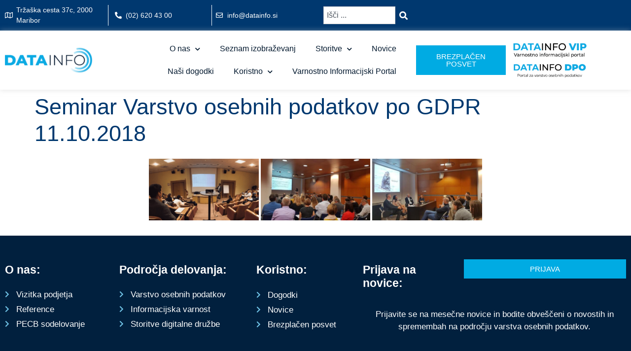

--- FILE ---
content_type: text/html; charset=UTF-8
request_url: https://datainfo.si/bwg_gallery/seminar-varstvo-osebnih-podatkov-po-gdpr-11-10-2018/
body_size: 28525
content:
<!doctype html>
<html lang="sl-SI">
<head>
	<meta charset="UTF-8">
	<meta name="viewport" content="width=device-width, initial-scale=1">
	<link rel="profile" href="https://gmpg.org/xfn/11">
	<meta name='robots' content='index, follow, max-image-preview:large, max-snippet:-1, max-video-preview:-1' />
<script type='text/javascript'>
    ((o,w,n,i,d)=>{o[i]=o[i]||(async(...a)=>((o[i].q=o[i].q||[]).push(a),{error:null,data:null})),
    (d=w.createElement('script')).src='https://cdn.ownid.com/sdk/'+n,d.async=1,w.head.appendChild(d)})
    (window,document,'1yf7m95zoigljo','ownid');
    ownid('init', { appId: '1yf7m95zoigljo', checkSession: () => false });
    </script>
	<!-- This site is optimized with the Yoast SEO plugin v26.8 - https://yoast.com/product/yoast-seo-wordpress/ -->
	<title>Seminar Varstvo osebnih podatkov po GDPR 11.10.2018 - DATAINFO.SI</title>
	<link rel="canonical" href="https://datainfo.si/bwg_gallery/seminar-varstvo-osebnih-podatkov-po-gdpr-11-10-2018/" />
	<meta property="og:locale" content="sl_SI" />
	<meta property="og:type" content="article" />
	<meta property="og:title" content="Seminar Varstvo osebnih podatkov po GDPR 11.10.2018 - DATAINFO.SI" />
	<meta property="og:url" content="https://datainfo.si/bwg_gallery/seminar-varstvo-osebnih-podatkov-po-gdpr-11-10-2018/" />
	<meta property="og:site_name" content="DATAINFO.SI" />
	<meta property="article:publisher" content="https://www.facebook.com/datainfo.si" />
	<meta name="twitter:card" content="summary_large_image" />
	<script type="application/ld+json" class="yoast-schema-graph">{"@context":"https://schema.org","@graph":[{"@type":"WebPage","@id":"https://datainfo.si/bwg_gallery/seminar-varstvo-osebnih-podatkov-po-gdpr-11-10-2018/","url":"https://datainfo.si/bwg_gallery/seminar-varstvo-osebnih-podatkov-po-gdpr-11-10-2018/","name":"Seminar Varstvo osebnih podatkov po GDPR 11.10.2018 - DATAINFO.SI","isPartOf":{"@id":"https://datainfo.si/#website"},"datePublished":"2022-12-09T08:18:54+00:00","breadcrumb":{"@id":"https://datainfo.si/bwg_gallery/seminar-varstvo-osebnih-podatkov-po-gdpr-11-10-2018/#breadcrumb"},"inLanguage":"sl-SI","potentialAction":[{"@type":"ReadAction","target":["https://datainfo.si/bwg_gallery/seminar-varstvo-osebnih-podatkov-po-gdpr-11-10-2018/"]}]},{"@type":"BreadcrumbList","@id":"https://datainfo.si/bwg_gallery/seminar-varstvo-osebnih-podatkov-po-gdpr-11-10-2018/#breadcrumb","itemListElement":[{"@type":"ListItem","position":1,"name":"Home","item":"https://datainfo.si/"},{"@type":"ListItem","position":2,"name":"Seminar Varstvo osebnih podatkov po GDPR 11.10.2018"}]},{"@type":"WebSite","@id":"https://datainfo.si/#website","url":"https://datainfo.si/","name":"DATAINFO.SI","description":"Celovite rešitve za varstvo osebnih podatkov.","publisher":{"@id":"https://datainfo.si/#organization"},"potentialAction":[{"@type":"SearchAction","target":{"@type":"EntryPoint","urlTemplate":"https://datainfo.si/?s={search_term_string}"},"query-input":{"@type":"PropertyValueSpecification","valueRequired":true,"valueName":"search_term_string"}}],"inLanguage":"sl-SI"},{"@type":"Organization","@id":"https://datainfo.si/#organization","name":"DATAINFO.SI","url":"https://datainfo.si/","logo":{"@type":"ImageObject","inLanguage":"sl-SI","@id":"https://datainfo.si/#/schema/logo/image/","url":"https://datainfo.si/wp-content/uploads/2023/11/logo-BL-horizontal.png","contentUrl":"https://datainfo.si/wp-content/uploads/2023/11/logo-BL-horizontal.png","width":776,"height":196,"caption":"DATAINFO.SI"},"image":{"@id":"https://datainfo.si/#/schema/logo/image/"},"sameAs":["https://www.facebook.com/datainfo.si","https://www.linkedin.com/company/28616086/admin/feed/posts/"]}]}</script>
	<!-- / Yoast SEO plugin. -->


<link rel="alternate" type="application/rss+xml" title="DATAINFO.SI &raquo; Vir" href="https://datainfo.si/feed/" />
<link rel="alternate" title="oEmbed (JSON)" type="application/json+oembed" href="https://datainfo.si/wp-json/oembed/1.0/embed?url=https%3A%2F%2Fdatainfo.si%2Fbwg_gallery%2Fseminar-varstvo-osebnih-podatkov-po-gdpr-11-10-2018%2F" />
<link rel="alternate" title="oEmbed (XML)" type="text/xml+oembed" href="https://datainfo.si/wp-json/oembed/1.0/embed?url=https%3A%2F%2Fdatainfo.si%2Fbwg_gallery%2Fseminar-varstvo-osebnih-podatkov-po-gdpr-11-10-2018%2F&#038;format=xml" />
<style id='wp-img-auto-sizes-contain-inline-css'>
img:is([sizes=auto i],[sizes^="auto," i]){contain-intrinsic-size:3000px 1500px}
/*# sourceURL=wp-img-auto-sizes-contain-inline-css */
</style>
<style id='wp-emoji-styles-inline-css'>

	img.wp-smiley, img.emoji {
		display: inline !important;
		border: none !important;
		box-shadow: none !important;
		height: 1em !important;
		width: 1em !important;
		margin: 0 0.07em !important;
		vertical-align: -0.1em !important;
		background: none !important;
		padding: 0 !important;
	}
/*# sourceURL=wp-emoji-styles-inline-css */
</style>
<link rel='stylesheet' id='wp-block-library-css' href='https://datainfo.si/wp-includes/css/dist/block-library/style.min.css?ver=6.9' media='all' />
<link rel='stylesheet' id='gutenberg-pdfjs-css' href='https://datainfo.si/wp-content/plugins/pdfjs-viewer-shortcode/inc/../blocks/dist/style.css?ver=2.2.3' media='all' />
<style id='global-styles-inline-css'>
:root{--wp--preset--aspect-ratio--square: 1;--wp--preset--aspect-ratio--4-3: 4/3;--wp--preset--aspect-ratio--3-4: 3/4;--wp--preset--aspect-ratio--3-2: 3/2;--wp--preset--aspect-ratio--2-3: 2/3;--wp--preset--aspect-ratio--16-9: 16/9;--wp--preset--aspect-ratio--9-16: 9/16;--wp--preset--color--black: #000000;--wp--preset--color--cyan-bluish-gray: #abb8c3;--wp--preset--color--white: #ffffff;--wp--preset--color--pale-pink: #f78da7;--wp--preset--color--vivid-red: #cf2e2e;--wp--preset--color--luminous-vivid-orange: #ff6900;--wp--preset--color--luminous-vivid-amber: #fcb900;--wp--preset--color--light-green-cyan: #7bdcb5;--wp--preset--color--vivid-green-cyan: #00d084;--wp--preset--color--pale-cyan-blue: #8ed1fc;--wp--preset--color--vivid-cyan-blue: #0693e3;--wp--preset--color--vivid-purple: #9b51e0;--wp--preset--gradient--vivid-cyan-blue-to-vivid-purple: linear-gradient(135deg,rgb(6,147,227) 0%,rgb(155,81,224) 100%);--wp--preset--gradient--light-green-cyan-to-vivid-green-cyan: linear-gradient(135deg,rgb(122,220,180) 0%,rgb(0,208,130) 100%);--wp--preset--gradient--luminous-vivid-amber-to-luminous-vivid-orange: linear-gradient(135deg,rgb(252,185,0) 0%,rgb(255,105,0) 100%);--wp--preset--gradient--luminous-vivid-orange-to-vivid-red: linear-gradient(135deg,rgb(255,105,0) 0%,rgb(207,46,46) 100%);--wp--preset--gradient--very-light-gray-to-cyan-bluish-gray: linear-gradient(135deg,rgb(238,238,238) 0%,rgb(169,184,195) 100%);--wp--preset--gradient--cool-to-warm-spectrum: linear-gradient(135deg,rgb(74,234,220) 0%,rgb(151,120,209) 20%,rgb(207,42,186) 40%,rgb(238,44,130) 60%,rgb(251,105,98) 80%,rgb(254,248,76) 100%);--wp--preset--gradient--blush-light-purple: linear-gradient(135deg,rgb(255,206,236) 0%,rgb(152,150,240) 100%);--wp--preset--gradient--blush-bordeaux: linear-gradient(135deg,rgb(254,205,165) 0%,rgb(254,45,45) 50%,rgb(107,0,62) 100%);--wp--preset--gradient--luminous-dusk: linear-gradient(135deg,rgb(255,203,112) 0%,rgb(199,81,192) 50%,rgb(65,88,208) 100%);--wp--preset--gradient--pale-ocean: linear-gradient(135deg,rgb(255,245,203) 0%,rgb(182,227,212) 50%,rgb(51,167,181) 100%);--wp--preset--gradient--electric-grass: linear-gradient(135deg,rgb(202,248,128) 0%,rgb(113,206,126) 100%);--wp--preset--gradient--midnight: linear-gradient(135deg,rgb(2,3,129) 0%,rgb(40,116,252) 100%);--wp--preset--font-size--small: 13px;--wp--preset--font-size--medium: 20px;--wp--preset--font-size--large: 36px;--wp--preset--font-size--x-large: 42px;--wp--preset--spacing--20: 0.44rem;--wp--preset--spacing--30: 0.67rem;--wp--preset--spacing--40: 1rem;--wp--preset--spacing--50: 1.5rem;--wp--preset--spacing--60: 2.25rem;--wp--preset--spacing--70: 3.38rem;--wp--preset--spacing--80: 5.06rem;--wp--preset--shadow--natural: 6px 6px 9px rgba(0, 0, 0, 0.2);--wp--preset--shadow--deep: 12px 12px 50px rgba(0, 0, 0, 0.4);--wp--preset--shadow--sharp: 6px 6px 0px rgba(0, 0, 0, 0.2);--wp--preset--shadow--outlined: 6px 6px 0px -3px rgb(255, 255, 255), 6px 6px rgb(0, 0, 0);--wp--preset--shadow--crisp: 6px 6px 0px rgb(0, 0, 0);}:root { --wp--style--global--content-size: 800px;--wp--style--global--wide-size: 1200px; }:where(body) { margin: 0; }.wp-site-blocks > .alignleft { float: left; margin-right: 2em; }.wp-site-blocks > .alignright { float: right; margin-left: 2em; }.wp-site-blocks > .aligncenter { justify-content: center; margin-left: auto; margin-right: auto; }:where(.wp-site-blocks) > * { margin-block-start: 24px; margin-block-end: 0; }:where(.wp-site-blocks) > :first-child { margin-block-start: 0; }:where(.wp-site-blocks) > :last-child { margin-block-end: 0; }:root { --wp--style--block-gap: 24px; }:root :where(.is-layout-flow) > :first-child{margin-block-start: 0;}:root :where(.is-layout-flow) > :last-child{margin-block-end: 0;}:root :where(.is-layout-flow) > *{margin-block-start: 24px;margin-block-end: 0;}:root :where(.is-layout-constrained) > :first-child{margin-block-start: 0;}:root :where(.is-layout-constrained) > :last-child{margin-block-end: 0;}:root :where(.is-layout-constrained) > *{margin-block-start: 24px;margin-block-end: 0;}:root :where(.is-layout-flex){gap: 24px;}:root :where(.is-layout-grid){gap: 24px;}.is-layout-flow > .alignleft{float: left;margin-inline-start: 0;margin-inline-end: 2em;}.is-layout-flow > .alignright{float: right;margin-inline-start: 2em;margin-inline-end: 0;}.is-layout-flow > .aligncenter{margin-left: auto !important;margin-right: auto !important;}.is-layout-constrained > .alignleft{float: left;margin-inline-start: 0;margin-inline-end: 2em;}.is-layout-constrained > .alignright{float: right;margin-inline-start: 2em;margin-inline-end: 0;}.is-layout-constrained > .aligncenter{margin-left: auto !important;margin-right: auto !important;}.is-layout-constrained > :where(:not(.alignleft):not(.alignright):not(.alignfull)){max-width: var(--wp--style--global--content-size);margin-left: auto !important;margin-right: auto !important;}.is-layout-constrained > .alignwide{max-width: var(--wp--style--global--wide-size);}body .is-layout-flex{display: flex;}.is-layout-flex{flex-wrap: wrap;align-items: center;}.is-layout-flex > :is(*, div){margin: 0;}body .is-layout-grid{display: grid;}.is-layout-grid > :is(*, div){margin: 0;}body{padding-top: 0px;padding-right: 0px;padding-bottom: 0px;padding-left: 0px;}a:where(:not(.wp-element-button)){text-decoration: underline;}:root :where(.wp-element-button, .wp-block-button__link){background-color: #32373c;border-width: 0;color: #fff;font-family: inherit;font-size: inherit;font-style: inherit;font-weight: inherit;letter-spacing: inherit;line-height: inherit;padding-top: calc(0.667em + 2px);padding-right: calc(1.333em + 2px);padding-bottom: calc(0.667em + 2px);padding-left: calc(1.333em + 2px);text-decoration: none;text-transform: inherit;}.has-black-color{color: var(--wp--preset--color--black) !important;}.has-cyan-bluish-gray-color{color: var(--wp--preset--color--cyan-bluish-gray) !important;}.has-white-color{color: var(--wp--preset--color--white) !important;}.has-pale-pink-color{color: var(--wp--preset--color--pale-pink) !important;}.has-vivid-red-color{color: var(--wp--preset--color--vivid-red) !important;}.has-luminous-vivid-orange-color{color: var(--wp--preset--color--luminous-vivid-orange) !important;}.has-luminous-vivid-amber-color{color: var(--wp--preset--color--luminous-vivid-amber) !important;}.has-light-green-cyan-color{color: var(--wp--preset--color--light-green-cyan) !important;}.has-vivid-green-cyan-color{color: var(--wp--preset--color--vivid-green-cyan) !important;}.has-pale-cyan-blue-color{color: var(--wp--preset--color--pale-cyan-blue) !important;}.has-vivid-cyan-blue-color{color: var(--wp--preset--color--vivid-cyan-blue) !important;}.has-vivid-purple-color{color: var(--wp--preset--color--vivid-purple) !important;}.has-black-background-color{background-color: var(--wp--preset--color--black) !important;}.has-cyan-bluish-gray-background-color{background-color: var(--wp--preset--color--cyan-bluish-gray) !important;}.has-white-background-color{background-color: var(--wp--preset--color--white) !important;}.has-pale-pink-background-color{background-color: var(--wp--preset--color--pale-pink) !important;}.has-vivid-red-background-color{background-color: var(--wp--preset--color--vivid-red) !important;}.has-luminous-vivid-orange-background-color{background-color: var(--wp--preset--color--luminous-vivid-orange) !important;}.has-luminous-vivid-amber-background-color{background-color: var(--wp--preset--color--luminous-vivid-amber) !important;}.has-light-green-cyan-background-color{background-color: var(--wp--preset--color--light-green-cyan) !important;}.has-vivid-green-cyan-background-color{background-color: var(--wp--preset--color--vivid-green-cyan) !important;}.has-pale-cyan-blue-background-color{background-color: var(--wp--preset--color--pale-cyan-blue) !important;}.has-vivid-cyan-blue-background-color{background-color: var(--wp--preset--color--vivid-cyan-blue) !important;}.has-vivid-purple-background-color{background-color: var(--wp--preset--color--vivid-purple) !important;}.has-black-border-color{border-color: var(--wp--preset--color--black) !important;}.has-cyan-bluish-gray-border-color{border-color: var(--wp--preset--color--cyan-bluish-gray) !important;}.has-white-border-color{border-color: var(--wp--preset--color--white) !important;}.has-pale-pink-border-color{border-color: var(--wp--preset--color--pale-pink) !important;}.has-vivid-red-border-color{border-color: var(--wp--preset--color--vivid-red) !important;}.has-luminous-vivid-orange-border-color{border-color: var(--wp--preset--color--luminous-vivid-orange) !important;}.has-luminous-vivid-amber-border-color{border-color: var(--wp--preset--color--luminous-vivid-amber) !important;}.has-light-green-cyan-border-color{border-color: var(--wp--preset--color--light-green-cyan) !important;}.has-vivid-green-cyan-border-color{border-color: var(--wp--preset--color--vivid-green-cyan) !important;}.has-pale-cyan-blue-border-color{border-color: var(--wp--preset--color--pale-cyan-blue) !important;}.has-vivid-cyan-blue-border-color{border-color: var(--wp--preset--color--vivid-cyan-blue) !important;}.has-vivid-purple-border-color{border-color: var(--wp--preset--color--vivid-purple) !important;}.has-vivid-cyan-blue-to-vivid-purple-gradient-background{background: var(--wp--preset--gradient--vivid-cyan-blue-to-vivid-purple) !important;}.has-light-green-cyan-to-vivid-green-cyan-gradient-background{background: var(--wp--preset--gradient--light-green-cyan-to-vivid-green-cyan) !important;}.has-luminous-vivid-amber-to-luminous-vivid-orange-gradient-background{background: var(--wp--preset--gradient--luminous-vivid-amber-to-luminous-vivid-orange) !important;}.has-luminous-vivid-orange-to-vivid-red-gradient-background{background: var(--wp--preset--gradient--luminous-vivid-orange-to-vivid-red) !important;}.has-very-light-gray-to-cyan-bluish-gray-gradient-background{background: var(--wp--preset--gradient--very-light-gray-to-cyan-bluish-gray) !important;}.has-cool-to-warm-spectrum-gradient-background{background: var(--wp--preset--gradient--cool-to-warm-spectrum) !important;}.has-blush-light-purple-gradient-background{background: var(--wp--preset--gradient--blush-light-purple) !important;}.has-blush-bordeaux-gradient-background{background: var(--wp--preset--gradient--blush-bordeaux) !important;}.has-luminous-dusk-gradient-background{background: var(--wp--preset--gradient--luminous-dusk) !important;}.has-pale-ocean-gradient-background{background: var(--wp--preset--gradient--pale-ocean) !important;}.has-electric-grass-gradient-background{background: var(--wp--preset--gradient--electric-grass) !important;}.has-midnight-gradient-background{background: var(--wp--preset--gradient--midnight) !important;}.has-small-font-size{font-size: var(--wp--preset--font-size--small) !important;}.has-medium-font-size{font-size: var(--wp--preset--font-size--medium) !important;}.has-large-font-size{font-size: var(--wp--preset--font-size--large) !important;}.has-x-large-font-size{font-size: var(--wp--preset--font-size--x-large) !important;}
:root :where(.wp-block-pullquote){font-size: 1.5em;line-height: 1.6;}
/*# sourceURL=global-styles-inline-css */
</style>
<link rel='stylesheet' id='bwg_fonts-css' href='https://datainfo.si/wp-content/plugins/photo-gallery/css/bwg-fonts/fonts.css?ver=0.0.1' media='all' />
<link rel='stylesheet' id='sumoselect-css' href='https://datainfo.si/wp-content/plugins/photo-gallery/css/sumoselect.min.css?ver=3.4.6' media='all' />
<link rel='stylesheet' id='mCustomScrollbar-css' href='https://datainfo.si/wp-content/plugins/photo-gallery/css/jquery.mCustomScrollbar.min.css?ver=3.1.5' media='all' />
<link rel='stylesheet' id='bwg_googlefonts-css' href='https://fonts.googleapis.com/css?family=Ubuntu&#038;subset=greek,latin,greek-ext,vietnamese,cyrillic-ext,latin-ext,cyrillic' media='all' />
<link rel='stylesheet' id='bwg_frontend-css' href='https://datainfo.si/wp-content/plugins/photo-gallery/css/styles.min.css?ver=1.8.37' media='all' />
<link rel='stylesheet' id='woocommerce-layout-css' href='https://datainfo.si/wp-content/plugins/woocommerce/assets/css/woocommerce-layout.css?ver=10.4.3' media='all' />
<link rel='stylesheet' id='woocommerce-smallscreen-css' href='https://datainfo.si/wp-content/plugins/woocommerce/assets/css/woocommerce-smallscreen.css?ver=10.4.3' media='only screen and (max-width: 768px)' />
<link rel='stylesheet' id='woocommerce-general-css' href='https://datainfo.si/wp-content/plugins/woocommerce/assets/css/woocommerce.css?ver=10.4.3' media='all' />
<style id='woocommerce-inline-inline-css'>
.woocommerce form .form-row .required { visibility: visible; }
/*# sourceURL=woocommerce-inline-inline-css */
</style>
<link rel='stylesheet' id='hello-elementor-css' href='https://datainfo.si/wp-content/themes/hello-elementor/assets/css/reset.css?ver=3.4.5' media='all' />
<link rel='stylesheet' id='hello-elementor-theme-style-css' href='https://datainfo.si/wp-content/themes/hello-elementor/assets/css/theme.css?ver=3.4.5' media='all' />
<link rel='stylesheet' id='hello-elementor-header-footer-css' href='https://datainfo.si/wp-content/themes/hello-elementor/assets/css/header-footer.css?ver=3.4.5' media='all' />
<link rel='stylesheet' id='elementor-frontend-css' href='https://datainfo.si/wp-content/plugins/elementor/assets/css/frontend.min.css?ver=3.34.2' media='all' />
<link rel='stylesheet' id='widget-icon-list-css' href='https://datainfo.si/wp-content/plugins/elementor/assets/css/widget-icon-list.min.css?ver=3.34.2' media='all' />
<link rel='stylesheet' id='widget-search-css' href='https://datainfo.si/wp-content/plugins/elementor-pro/assets/css/widget-search.min.css?ver=3.34.2' media='all' />
<link rel='stylesheet' id='widget-woocommerce-menu-cart-css' href='https://datainfo.si/wp-content/plugins/elementor-pro/assets/css/widget-woocommerce-menu-cart.min.css?ver=3.34.2' media='all' />
<link rel='stylesheet' id='widget-image-css' href='https://datainfo.si/wp-content/plugins/elementor/assets/css/widget-image.min.css?ver=3.34.2' media='all' />
<link rel='stylesheet' id='widget-nav-menu-css' href='https://datainfo.si/wp-content/plugins/elementor-pro/assets/css/widget-nav-menu.min.css?ver=3.34.2' media='all' />
<link rel='stylesheet' id='e-animation-shrink-css' href='https://datainfo.si/wp-content/plugins/elementor/assets/lib/animations/styles/e-animation-shrink.min.css?ver=3.34.2' media='all' />
<link rel='stylesheet' id='e-sticky-css' href='https://datainfo.si/wp-content/plugins/elementor-pro/assets/css/modules/sticky.min.css?ver=3.34.2' media='all' />
<link rel='stylesheet' id='widget-divider-css' href='https://datainfo.si/wp-content/plugins/elementor/assets/css/widget-divider.min.css?ver=3.34.2' media='all' />
<link rel='stylesheet' id='widget-toggle-css' href='https://datainfo.si/wp-content/plugins/elementor/assets/css/widget-toggle.min.css?ver=3.34.2' media='all' />
<link rel='stylesheet' id='e-animation-fadeInUp-css' href='https://datainfo.si/wp-content/plugins/elementor/assets/lib/animations/styles/fadeInUp.min.css?ver=3.34.2' media='all' />
<link rel='stylesheet' id='widget-heading-css' href='https://datainfo.si/wp-content/plugins/elementor/assets/css/widget-heading.min.css?ver=3.34.2' media='all' />
<link rel='stylesheet' id='e-popup-css' href='https://datainfo.si/wp-content/plugins/elementor-pro/assets/css/conditionals/popup.min.css?ver=3.34.2' media='all' />
<link rel='stylesheet' id='elementor-icons-css' href='https://datainfo.si/wp-content/plugins/elementor/assets/lib/eicons/css/elementor-icons.min.css?ver=5.46.0' media='all' />
<link rel='stylesheet' id='elementor-post-12-css' href='https://datainfo.si/wp-content/uploads/elementor/css/post-12.css?ver=1769304740' media='all' />
<link rel='stylesheet' id='elementor-post-7137-css' href='https://datainfo.si/wp-content/uploads/elementor/css/post-7137.css?ver=1769304741' media='all' />
<link rel='stylesheet' id='elementor-post-923-css' href='https://datainfo.si/wp-content/uploads/elementor/css/post-923.css?ver=1769304741' media='all' />
<link rel='stylesheet' id='elementor-post-7853-css' href='https://datainfo.si/wp-content/uploads/elementor/css/post-7853.css?ver=1769304741' media='all' />
<link rel='stylesheet' id='eael-general-css' href='https://datainfo.si/wp-content/plugins/essential-addons-for-elementor-lite/assets/front-end/css/view/general.min.css?ver=6.5.8' media='all' />
<link rel='stylesheet' id='elementor-icons-shared-0-css' href='https://datainfo.si/wp-content/plugins/elementor/assets/lib/font-awesome/css/fontawesome.min.css?ver=5.15.3' media='all' />
<link rel='stylesheet' id='elementor-icons-fa-regular-css' href='https://datainfo.si/wp-content/plugins/elementor/assets/lib/font-awesome/css/regular.min.css?ver=5.15.3' media='all' />
<link rel='stylesheet' id='elementor-icons-fa-solid-css' href='https://datainfo.si/wp-content/plugins/elementor/assets/lib/font-awesome/css/solid.min.css?ver=5.15.3' media='all' />
<script src="https://datainfo.si/wp-includes/js/jquery/jquery.min.js?ver=3.7.1" id="jquery-core-js"></script>
<script src="https://datainfo.si/wp-includes/js/jquery/jquery-migrate.min.js?ver=3.4.1" id="jquery-migrate-js"></script>
<script id="jquery-js-after">
if (typeof (window.wpfReadyList) == "undefined") {
			var v = jQuery.fn.jquery;
			if (v && parseInt(v) >= 3 && window.self === window.top) {
				var readyList=[];
				window.originalReadyMethod = jQuery.fn.ready;
				jQuery.fn.ready = function(){
					if(arguments.length && arguments.length > 0 && typeof arguments[0] === "function") {
						readyList.push({"c": this, "a": arguments});
					}
					return window.originalReadyMethod.apply( this, arguments );
				};
				window.wpfReadyList = readyList;
			}}
//# sourceURL=jquery-js-after
</script>
<script src="https://datainfo.si/wp-content/plugins/photo-gallery/js/jquery.sumoselect.min.js?ver=3.4.6" id="sumoselect-js"></script>
<script src="https://datainfo.si/wp-content/plugins/photo-gallery/js/tocca.min.js?ver=2.0.9" id="bwg_mobile-js"></script>
<script src="https://datainfo.si/wp-content/plugins/photo-gallery/js/jquery.mCustomScrollbar.concat.min.js?ver=3.1.5" id="mCustomScrollbar-js"></script>
<script src="https://datainfo.si/wp-content/plugins/photo-gallery/js/jquery.fullscreen.min.js?ver=0.6.0" id="jquery-fullscreen-js"></script>
<script id="bwg_frontend-js-extra">
var bwg_objectsL10n = {"bwg_field_required":"field is required.","bwg_mail_validation":"This is not a valid email address.","bwg_search_result":"There are no images matching your search.","bwg_select_tag":"Select Tag","bwg_order_by":"Order By","bwg_search":"Search","bwg_show_ecommerce":"Show Ecommerce","bwg_hide_ecommerce":"Hide Ecommerce","bwg_show_comments":"Show Comments","bwg_hide_comments":"Hide Comments","bwg_restore":"Restore","bwg_maximize":"Maximize","bwg_fullscreen":"Fullscreen","bwg_exit_fullscreen":"Exit Fullscreen","bwg_search_tag":"SEARCH...","bwg_tag_no_match":"No tags found","bwg_all_tags_selected":"All tags selected","bwg_tags_selected":"tags selected","play":"Play","pause":"Pause","is_pro":"","bwg_play":"Play","bwg_pause":"Pause","bwg_hide_info":"Hide info","bwg_show_info":"Show info","bwg_hide_rating":"Hide rating","bwg_show_rating":"Show rating","ok":"Ok","cancel":"Cancel","select_all":"Select all","lazy_load":"0","lazy_loader":"https://datainfo.si/wp-content/plugins/photo-gallery/images/ajax_loader.png","front_ajax":"0","bwg_tag_see_all":"see all tags","bwg_tag_see_less":"see less tags"};
//# sourceURL=bwg_frontend-js-extra
</script>
<script src="https://datainfo.si/wp-content/plugins/photo-gallery/js/scripts.min.js?ver=1.8.37" id="bwg_frontend-js"></script>
<script src="https://datainfo.si/wp-content/plugins/woocommerce/assets/js/jquery-blockui/jquery.blockUI.min.js?ver=2.7.0-wc.10.4.3" id="wc-jquery-blockui-js" defer data-wp-strategy="defer"></script>
<script id="wc-add-to-cart-js-extra">
var wc_add_to_cart_params = {"ajax_url":"/wp-admin/admin-ajax.php","wc_ajax_url":"/?wc-ajax=%%endpoint%%","i18n_view_cart":"Prika\u017ei ko\u0161arico","cart_url":"https://datainfo.si/kosarica/","is_cart":"","cart_redirect_after_add":"yes"};
//# sourceURL=wc-add-to-cart-js-extra
</script>
<script src="https://datainfo.si/wp-content/plugins/woocommerce/assets/js/frontend/add-to-cart.min.js?ver=10.4.3" id="wc-add-to-cart-js" defer data-wp-strategy="defer"></script>
<script src="https://datainfo.si/wp-content/plugins/woocommerce/assets/js/js-cookie/js.cookie.min.js?ver=2.1.4-wc.10.4.3" id="wc-js-cookie-js" defer data-wp-strategy="defer"></script>
<script id="woocommerce-js-extra">
var woocommerce_params = {"ajax_url":"/wp-admin/admin-ajax.php","wc_ajax_url":"/?wc-ajax=%%endpoint%%","i18n_password_show":"Prika\u017ei geslo","i18n_password_hide":"Skrij geslo"};
//# sourceURL=woocommerce-js-extra
</script>
<script src="https://datainfo.si/wp-content/plugins/woocommerce/assets/js/frontend/woocommerce.min.js?ver=10.4.3" id="woocommerce-js" defer data-wp-strategy="defer"></script>
<meta name="robots" content="noindex,nofollow" />
<link rel="https://api.w.org/" href="https://datainfo.si/wp-json/" /><link rel="EditURI" type="application/rsd+xml" title="RSD" href="https://datainfo.si/xmlrpc.php?rsd" />
<meta name="generator" content="WordPress 6.9" />
<meta name="generator" content="WooCommerce 10.4.3" />
<link rel='shortlink' href='https://datainfo.si/?p=4895' />
<!-- Analytics by WP Statistics - https://wp-statistics.com -->
	<noscript><style>.woocommerce-product-gallery{ opacity: 1 !important; }</style></noscript>
	<meta name="generator" content="Elementor 3.34.2; features: additional_custom_breakpoints; settings: css_print_method-external, google_font-disabled, font_display-auto">
<style type="text/css" id="filter-everything-inline-css">.wpc-orderby-select{width:100%}.wpc-filters-open-button-container{display:none}.wpc-debug-message{padding:16px;font-size:14px;border:1px dashed #ccc;margin-bottom:20px}.wpc-debug-title{visibility:hidden}.wpc-button-inner,.wpc-chip-content{display:flex;align-items:center}.wpc-icon-html-wrapper{position:relative;margin-right:10px;top:2px}.wpc-icon-html-wrapper span{display:block;height:1px;width:18px;border-radius:3px;background:#2c2d33;margin-bottom:4px;position:relative}span.wpc-icon-line-1:after,span.wpc-icon-line-2:after,span.wpc-icon-line-3:after{content:"";display:block;width:3px;height:3px;border:1px solid #2c2d33;background-color:#fff;position:absolute;top:-2px;box-sizing:content-box}span.wpc-icon-line-3:after{border-radius:50%;left:2px}span.wpc-icon-line-1:after{border-radius:50%;left:5px}span.wpc-icon-line-2:after{border-radius:50%;left:12px}body .wpc-filters-open-button-container a.wpc-filters-open-widget,body .wpc-filters-open-button-container a.wpc-open-close-filters-button{display:inline-block;text-align:left;border:1px solid #2c2d33;border-radius:2px;line-height:1.5;padding:7px 12px;background-color:transparent;color:#2c2d33;box-sizing:border-box;text-decoration:none!important;font-weight:400;transition:none;position:relative}@media screen and (max-width:768px){.wpc_show_bottom_widget .wpc-filters-open-button-container,.wpc_show_open_close_button .wpc-filters-open-button-container{display:block}.wpc_show_bottom_widget .wpc-filters-open-button-container{margin-top:1em;margin-bottom:1em}}</style>
			<style>
				.e-con.e-parent:nth-of-type(n+4):not(.e-lazyloaded):not(.e-no-lazyload),
				.e-con.e-parent:nth-of-type(n+4):not(.e-lazyloaded):not(.e-no-lazyload) * {
					background-image: none !important;
				}
				@media screen and (max-height: 1024px) {
					.e-con.e-parent:nth-of-type(n+3):not(.e-lazyloaded):not(.e-no-lazyload),
					.e-con.e-parent:nth-of-type(n+3):not(.e-lazyloaded):not(.e-no-lazyload) * {
						background-image: none !important;
					}
				}
				@media screen and (max-height: 640px) {
					.e-con.e-parent:nth-of-type(n+2):not(.e-lazyloaded):not(.e-no-lazyload),
					.e-con.e-parent:nth-of-type(n+2):not(.e-lazyloaded):not(.e-no-lazyload) * {
						background-image: none !important;
					}
				}
			</style>
			<link rel="icon" href="https://datainfo.si/wp-content/uploads/2025/12/cropped-ikona-spletisca-datainfo-32x32.png" sizes="32x32" />
<link rel="icon" href="https://datainfo.si/wp-content/uploads/2025/12/cropped-ikona-spletisca-datainfo-192x192.png" sizes="192x192" />
<link rel="apple-touch-icon" href="https://datainfo.si/wp-content/uploads/2025/12/cropped-ikona-spletisca-datainfo-180x180.png" />
<meta name="msapplication-TileImage" content="https://datainfo.si/wp-content/uploads/2025/12/cropped-ikona-spletisca-datainfo-270x270.png" />
		<style id="wp-custom-css">
			.woocommerce a.button,
.woocommerce button.button,
.woocommerce input.button,
.woocommerce #respond input#submit,
.woocommerce input[type="submit"].button,
.woocommerce-cart .checkout-button {
    background-color: #00386F !important; /* tvoja barva */
    color: #FFFFFF !important;
    border: none;
}
		</style>
		</head>
<body class="wp-singular bwg_gallery-template-default single single-bwg_gallery postid-4895 wp-embed-responsive wp-theme-hello-elementor theme-hello-elementor woocommerce-no-js hello-elementor-default elementor-default elementor-kit-12">


<a class="skip-link screen-reader-text" href="#content">Skip to content</a>

		<header data-elementor-type="header" data-elementor-id="7137" class="elementor elementor-7137 elementor-location-header" data-elementor-post-type="elementor_library">
					<section class="elementor-section elementor-top-section elementor-element elementor-element-1cc0791 elementor-section-content-middle elementor-hidden-tablet elementor-hidden-mobile elementor-section-boxed elementor-section-height-default elementor-section-height-default" data-id="1cc0791" data-element_type="section" data-settings="{&quot;background_background&quot;:&quot;classic&quot;}">
						<div class="elementor-container elementor-column-gap-default">
					<div class="elementor-column elementor-col-100 elementor-top-column elementor-element elementor-element-030b95a" data-id="030b95a" data-element_type="column">
			<div class="elementor-widget-wrap elementor-element-populated">
						<section class="elementor-section elementor-inner-section elementor-element elementor-element-936dbf1 elementor-section-full_width elementor-section-content-middle elementor-section-height-default elementor-section-height-default" data-id="936dbf1" data-element_type="section">
						<div class="elementor-container elementor-column-gap-default">
					<div class="elementor-column elementor-col-16 elementor-inner-column elementor-element elementor-element-7c85c7d" data-id="7c85c7d" data-element_type="column">
			<div class="elementor-widget-wrap elementor-element-populated">
						<div class="elementor-element elementor-element-ea4c440 elementor-icon-list--layout-traditional elementor-list-item-link-full_width elementor-widget elementor-widget-icon-list" data-id="ea4c440" data-element_type="widget" data-widget_type="icon-list.default">
				<div class="elementor-widget-container">
							<ul class="elementor-icon-list-items">
							<li class="elementor-icon-list-item">
											<span class="elementor-icon-list-icon">
							<i aria-hidden="true" class="far fa-map"></i>						</span>
										<span class="elementor-icon-list-text">Tržaška cesta 37c, 2000 Maribor</span>
									</li>
						</ul>
						</div>
				</div>
					</div>
		</div>
				<div class="elementor-column elementor-col-16 elementor-inner-column elementor-element elementor-element-2082cd6" data-id="2082cd6" data-element_type="column">
			<div class="elementor-widget-wrap elementor-element-populated">
						<div class="elementor-element elementor-element-6903794 elementor-icon-list--layout-traditional elementor-list-item-link-full_width elementor-widget elementor-widget-icon-list" data-id="6903794" data-element_type="widget" data-widget_type="icon-list.default">
				<div class="elementor-widget-container">
							<ul class="elementor-icon-list-items">
							<li class="elementor-icon-list-item">
											<span class="elementor-icon-list-icon">
							<i aria-hidden="true" class="fas fa-phone-alt"></i>						</span>
										<span class="elementor-icon-list-text">(02) 620 43 00</span>
									</li>
						</ul>
						</div>
				</div>
					</div>
		</div>
				<div class="elementor-column elementor-col-16 elementor-inner-column elementor-element elementor-element-c234d31" data-id="c234d31" data-element_type="column">
			<div class="elementor-widget-wrap elementor-element-populated">
						<div class="elementor-element elementor-element-43124dd elementor-widget__width-initial elementor-icon-list--layout-traditional elementor-list-item-link-full_width elementor-widget elementor-widget-icon-list" data-id="43124dd" data-element_type="widget" data-widget_type="icon-list.default">
				<div class="elementor-widget-container">
							<ul class="elementor-icon-list-items">
							<li class="elementor-icon-list-item">
											<span class="elementor-icon-list-icon">
							<i aria-hidden="true" class="far fa-envelope"></i>						</span>
										<span class="elementor-icon-list-text"><a href="/cdn-cgi/l/email-protection" class="__cf_email__" data-cfemail="660f08000926020712070f08000948150f">[email&#160;protected]</a></span>
									</li>
						</ul>
						</div>
				</div>
					</div>
		</div>
				<div class="elementor-column elementor-col-16 elementor-inner-column elementor-element elementor-element-b85b708" data-id="b85b708" data-element_type="column">
			<div class="elementor-widget-wrap elementor-element-populated">
						<div class="elementor-element elementor-element-4c95877 elementor-widget__width-initial elementor-widget elementor-widget-search" data-id="4c95877" data-element_type="widget" data-settings="{&quot;live_results&quot;:&quot;yes&quot;,&quot;template_id&quot;:&quot;8371&quot;,&quot;pagination_type_options&quot;:&quot;numbers&quot;,&quot;submit_trigger&quot;:&quot;click_submit&quot;,&quot;minimum_search_characters&quot;:3,&quot;page_limit_settings&quot;:5,&quot;results_is_dropdown_width&quot;:&quot;search_field&quot;}" data-widget_type="search.default">
				<div class="elementor-widget-container">
							<search class="e-search hidden" role="search">
			<form class="e-search-form" action="https://datainfo.si" method="get">

				
				<label class="e-search-label" for="search-4c95877">
					<span class="elementor-screen-only">
						Search					</span>
									</label>

				<div class="e-search-input-wrapper">
					<input id="search-4c95877" placeholder="Išči ... " class="e-search-input" type="search" name="s" value="" autocomplete="on" role="combobox" aria-autocomplete="list" aria-expanded="false" aria-controls="results-4c95877" aria-haspopup="listbox">
					<i aria-hidden="true" class="fas fa-times"></i>										<output id="results-4c95877" class="e-search-results-container hide-loader" aria-live="polite" aria-atomic="true" aria-label="Results for search" tabindex="0">
						<div class="e-search-results"></div>
									<div class="e-search-loader">
				<svg xmlns="http://www.w3.org/2000/svg" viewBox="0 0 28 28">
					<path fill-rule="evenodd" d="M14 .188c.587 0 1.063.475 1.063 1.062V5.5a1.063 1.063 0 0 1-2.126 0V1.25c0-.587.476-1.063 1.063-1.063ZM4.182 4.181a1.063 1.063 0 0 1 1.503 0L8.73 7.228A1.062 1.062 0 1 1 7.228 8.73L4.182 5.685a1.063 1.063 0 0 1 0-1.503Zm19.636 0a1.063 1.063 0 0 1 0 1.503L20.772 8.73a1.062 1.062 0 1 1-1.502-1.502l3.045-3.046a1.063 1.063 0 0 1 1.503 0ZM.188 14c0-.587.475-1.063 1.062-1.063H5.5a1.063 1.063 0 0 1 0 2.126H1.25A1.063 1.063 0 0 1 .187 14Zm21.25 0c0-.587.475-1.063 1.062-1.063h4.25a1.063 1.063 0 0 1 0 2.126H22.5A1.063 1.063 0 0 1 21.437 14ZM8.73 19.27a1.062 1.062 0 0 1 0 1.502l-3.045 3.046a1.063 1.063 0 0 1-1.503-1.503l3.046-3.046a1.063 1.063 0 0 1 1.502 0Zm10.54 0a1.063 1.063 0 0 1 1.502 0l3.046 3.045a1.063 1.063 0 0 1-1.503 1.503l-3.046-3.046a1.063 1.063 0 0 1 0-1.502ZM14 21.438c.587 0 1.063.475 1.063 1.062v4.25a1.063 1.063 0 0 1-2.126 0V22.5c0-.587.476-1.063 1.063-1.063Z"/>
				</svg>
			</div>
								</output>
									</div>
				
				
				<button class="e-search-submit  " type="submit" aria-label="Search">
					<i aria-hidden="true" class="fas fa-search"></i>
									</button>
				<input type="hidden" name="e_search_props" value="4c95877-7137">
			</form>
		</search>
						</div>
				</div>
					</div>
		</div>
				<div class="elementor-column elementor-col-16 elementor-inner-column elementor-element elementor-element-09beb71" data-id="09beb71" data-element_type="column">
			<div class="elementor-widget-wrap elementor-element-populated">
						<div class="elementor-element elementor-element-39b9cca elementor-widget__width-initial elementor-hidden-desktop elementor-hidden-tablet elementor-hidden-mobile toggle-icon--cart-medium elementor-menu-cart--items-indicator-bubble elementor-menu-cart--show-subtotal-yes elementor-menu-cart--cart-type-side-cart elementor-menu-cart--show-remove-button-yes elementor-widget elementor-widget-woocommerce-menu-cart" data-id="39b9cca" data-element_type="widget" data-settings="{&quot;cart_type&quot;:&quot;side-cart&quot;,&quot;open_cart&quot;:&quot;click&quot;,&quot;automatically_open_cart&quot;:&quot;no&quot;}" data-widget_type="woocommerce-menu-cart.default">
				<div class="elementor-widget-container">
							<div class="elementor-menu-cart__wrapper">
							<div class="elementor-menu-cart__toggle_wrapper">
					<div class="elementor-menu-cart__container elementor-lightbox" aria-hidden="true">
						<div class="elementor-menu-cart__main" aria-hidden="true">
									<div class="elementor-menu-cart__close-button">
					</div>
									<div class="widget_shopping_cart_content">
															</div>
						</div>
					</div>
							<div class="elementor-menu-cart__toggle elementor-button-wrapper">
			<a id="elementor-menu-cart__toggle_button" href="#" class="elementor-menu-cart__toggle_button elementor-button elementor-size-sm" aria-expanded="false">
				<span class="elementor-button-text"><span class="woocommerce-Price-amount amount"><bdi>0,00&nbsp;<span class="woocommerce-Price-currencySymbol">&euro;</span></bdi></span></span>
				<span class="elementor-button-icon">
					<span class="elementor-button-icon-qty" data-counter="0">0</span>
					<i class="eicon-cart-medium"></i>					<span class="elementor-screen-only">Cart</span>
				</span>
			</a>
		</div>
						</div>
					</div> <!-- close elementor-menu-cart__wrapper -->
						</div>
				</div>
					</div>
		</div>
				<div class="elementor-column elementor-col-16 elementor-inner-column elementor-element elementor-element-d761d9c" data-id="d761d9c" data-element_type="column">
			<div class="elementor-widget-wrap elementor-element-populated">
						<div class="elementor-element elementor-element-6231519 elementor-align-center elementor-hidden-desktop elementor-hidden-tablet elementor-hidden-mobile elementor-icon-list--layout-traditional elementor-list-item-link-full_width elementor-widget elementor-widget-icon-list" data-id="6231519" data-element_type="widget" data-widget_type="icon-list.default">
				<div class="elementor-widget-container">
							<ul class="elementor-icon-list-items">
							<li class="elementor-icon-list-item">
											<a href="https://datainfo.si/moj-racun/">

												<span class="elementor-icon-list-icon">
							<i aria-hidden="true" class="fas fa-user-circle"></i>						</span>
										<span class="elementor-icon-list-text">Moj račun</span>
											</a>
									</li>
						</ul>
						</div>
				</div>
					</div>
		</div>
					</div>
		</section>
					</div>
		</div>
					</div>
		</section>
				<section class="elementor-section elementor-top-section elementor-element elementor-element-9fa0093 elementor-section-content-middle elementor-section-boxed elementor-section-height-default elementor-section-height-default" data-id="9fa0093" data-element_type="section" data-settings="{&quot;background_background&quot;:&quot;classic&quot;,&quot;sticky&quot;:&quot;top&quot;,&quot;sticky_on&quot;:[&quot;desktop&quot;,&quot;tablet&quot;,&quot;mobile&quot;],&quot;sticky_offset&quot;:0,&quot;sticky_effects_offset&quot;:0,&quot;sticky_anchor_link_offset&quot;:0}">
						<div class="elementor-container elementor-column-gap-default">
					<div class="elementor-column elementor-col-25 elementor-top-column elementor-element elementor-element-084d7bc" data-id="084d7bc" data-element_type="column">
			<div class="elementor-widget-wrap elementor-element-populated">
						<div class="elementor-element elementor-element-5d31979 elementor-widget-mobile__width-auto elementor-widget elementor-widget-image" data-id="5d31979" data-element_type="widget" data-widget_type="image.default">
				<div class="elementor-widget-container">
																<a href="https://datainfo.si">
							<img src="https://datainfo.si/wp-content/uploads/elementor/thumbs/datainfo-logotip-celovite-resitve-za-varstvo-osebnih-podatkov-negativ-qy2ot7jwb8udi5uxq23ob5llb4astp7hlhfe2vk6d6.png" title="datainfo-logotip-celovite-resitve-za-varstvo-osebnih-podatkov-negativ" alt="DATAINFO logotip - celovite rešitve za varstvo osebnih podatkov." loading="lazy" />								</a>
															</div>
				</div>
					</div>
		</div>
				<div class="elementor-column elementor-col-25 elementor-top-column elementor-element elementor-element-ba729dd" data-id="ba729dd" data-element_type="column">
			<div class="elementor-widget-wrap elementor-element-populated">
						<div class="elementor-element elementor-element-90da2ee elementor-nav-menu--stretch elementor-widget-mobile__width-auto elementor-nav-menu__align-end elementor-nav-menu--dropdown-tablet elementor-nav-menu__text-align-aside elementor-nav-menu--toggle elementor-nav-menu--burger elementor-widget elementor-widget-nav-menu" data-id="90da2ee" data-element_type="widget" data-settings="{&quot;full_width&quot;:&quot;stretch&quot;,&quot;submenu_icon&quot;:{&quot;value&quot;:&quot;&lt;i class=\&quot;fas fa-chevron-down\&quot; aria-hidden=\&quot;true\&quot;&gt;&lt;\/i&gt;&quot;,&quot;library&quot;:&quot;fa-solid&quot;},&quot;layout&quot;:&quot;horizontal&quot;,&quot;toggle&quot;:&quot;burger&quot;}" data-widget_type="nav-menu.default">
				<div class="elementor-widget-container">
								<nav aria-label="Menu" class="elementor-nav-menu--main elementor-nav-menu__container elementor-nav-menu--layout-horizontal e--pointer-underline e--animation-fade">
				<ul id="menu-1-90da2ee" class="elementor-nav-menu"><li class="menu-item menu-item-type-custom menu-item-object-custom menu-item-has-children menu-item-10135"><a href="https://datainfo.si/kontakt/" class="elementor-item">O nas</a>
<ul class="sub-menu elementor-nav-menu--dropdown">
	<li class="menu-item menu-item-type-post_type menu-item-object-page menu-item-7250"><a href="https://datainfo.si/reference/" class="elementor-sub-item">Reference</a></li>
	<li class="menu-item menu-item-type-post_type menu-item-object-page menu-item-7304"><a href="https://datainfo.si/ekipa/" class="elementor-sub-item">Ekipa</a></li>
	<li class="menu-item menu-item-type-post_type menu-item-object-page menu-item-7321"><a href="https://datainfo.si/partnerstvo/" class="elementor-sub-item">PECB partnerstvo</a></li>
</ul>
</li>
<li class="menu-item menu-item-type-post_type_archive menu-item-object-product menu-item-9757"><a href="https://datainfo.si/shop/" class="elementor-item">Seznam izobraževanj</a></li>
<li class="menu-item menu-item-type-custom menu-item-object-custom menu-item-has-children menu-item-7864"><a href="https://datainfo.si/seznam/" class="elementor-item">Storitve</a>
<ul class="sub-menu elementor-nav-menu--dropdown">
	<li class="menu-item menu-item-type-post_type menu-item-object-page menu-item-has-children menu-item-7372"><a href="https://datainfo.si/varstvo-osebnih-podatkov/" class="elementor-sub-item">Varstvo osebnih podatkov</a>
	<ul class="sub-menu elementor-nav-menu--dropdown">
		<li class="menu-item menu-item-type-post_type menu-item-object-page menu-item-7415"><a href="https://datainfo.si/varstvo-osebnih-podatkov/pooblascena-oseba-za-varstvo-osebnih-podatkov/" class="elementor-sub-item">Najem pooblaščene osebe za varstvo podatkov DPO</a></li>
		<li class="menu-item menu-item-type-post_type menu-item-object-page menu-item-7441"><a href="https://datainfo.si/varstvo-osebnih-podatkov/pregled-stanja-in-uskladitev/" class="elementor-sub-item">Pregled stanja in uskladitev</a></li>
		<li class="menu-item menu-item-type-post_type menu-item-object-page menu-item-7460"><a href="https://datainfo.si/varstvo-osebnih-podatkov/gdpr-svetovalec/" class="elementor-sub-item">GDPR svetovalec</a></li>
		<li class="menu-item menu-item-type-post_type menu-item-object-page menu-item-7469"><a href="https://datainfo.si/varstvo-osebnih-podatkov/videonadzor/" class="elementor-sub-item">Uskladitev videonadzora</a></li>
		<li class="menu-item menu-item-type-post_type menu-item-object-page menu-item-7531"><a href="https://datainfo.si/varstvo-osebnih-podatkov/ocena-ucinkov-dpia/" class="elementor-sub-item">Ocena učinka na varstvo osebnih podatkov</a></li>
		<li class="menu-item menu-item-type-post_type menu-item-object-page menu-item-7548"><a href="https://datainfo.si/varstvo-osebnih-podatkov/izobrazevanja/" class="elementor-sub-item">Izobraževanja</a></li>
	</ul>
</li>
	<li class="menu-item menu-item-type-post_type menu-item-object-page menu-item-has-children menu-item-7190"><a href="https://datainfo.si/informacijskavarnost/" class="elementor-sub-item">Informacijska varnost</a>
	<ul class="sub-menu elementor-nav-menu--dropdown">
		<li class="menu-item menu-item-type-post_type menu-item-object-page menu-item-7636"><a href="https://datainfo.si/informacijskavarnost/presoja-nis2-zavezancev/" class="elementor-sub-item">Presoja NIS 2 in ZINfV-1 zavezancev</a></li>
		<li class="menu-item menu-item-type-post_type menu-item-object-page menu-item-7662"><a href="https://datainfo.si/informacijskavarnost/gap-analiza-vrzeli/" class="elementor-sub-item">GAP analiza vrzeli</a></li>
		<li class="menu-item menu-item-type-post_type menu-item-object-page menu-item-7661"><a href="https://datainfo.si/informacijskavarnost/priprava-dokumentacije/" class="elementor-sub-item">Priprava dokumentacije</a></li>
		<li class="menu-item menu-item-type-post_type menu-item-object-page menu-item-7674"><a href="https://datainfo.si/informacijskavarnost/najem-svetovalca/" class="elementor-sub-item">Najem svetovalca</a></li>
		<li class="menu-item menu-item-type-post_type menu-item-object-page menu-item-7675"><a href="https://datainfo.si/informacijskavarnost/izobrazevanja/" class="elementor-sub-item">Izobraževanja</a></li>
		<li class="menu-item menu-item-type-post_type menu-item-object-page menu-item-7660"><a href="https://datainfo.si/informacijskavarnost/suvi/" class="elementor-sub-item">SUVI</a></li>
	</ul>
</li>
	<li class="menu-item menu-item-type-post_type menu-item-object-page menu-item-has-children menu-item-7697"><a href="https://datainfo.si/storitve-digitalne-druzbe/" class="elementor-sub-item">Storitve informacijske družbe</a>
	<ul class="sub-menu elementor-nav-menu--dropdown">
		<li class="menu-item menu-item-type-post_type menu-item-object-page menu-item-7698"><a href="https://datainfo.si/storitve-digitalne-druzbe/zakon-o-zasciti-prijaviteljev/" class="elementor-sub-item">Zakon o zaščiti prijaviteljev</a></li>
		<li class="menu-item menu-item-type-post_type menu-item-object-page menu-item-7696"><a href="https://datainfo.si/storitve-digitalne-druzbe/informacije-javnega-znacaja/" class="elementor-sub-item">Informacije javnega značaja</a></li>
		<li class="menu-item menu-item-type-post_type menu-item-object-page menu-item-7915"><a href="https://datainfo.si/storitve-digitalne-druzbe/akt-o-umetni-inteligenci-aia/" class="elementor-sub-item">Akt o umetni inteligenci</a></li>
		<li class="menu-item menu-item-type-post_type menu-item-object-page menu-item-7927"><a href="https://datainfo.si/storitve-digitalne-druzbe/akt-o-digitalnih-storitvah-dso/" class="elementor-sub-item">Akt o digitalnih storitvah (DSA)</a></li>
		<li class="menu-item menu-item-type-post_type menu-item-object-page menu-item-8019"><a href="https://datainfo.si/storitve-digitalne-druzbe/nacrt-integritete-zakon-o-integriteti/" class="elementor-sub-item">Načrt integritete</a></li>
		<li class="menu-item menu-item-type-post_type menu-item-object-page menu-item-8020"><a href="https://datainfo.si/storitve-digitalne-druzbe/dostopnost-spletisc-in-aplikacij-po-zdsma/" class="elementor-sub-item">Dostopnost spletišč in aplikacij po ZDSMA</a></li>
	</ul>
</li>
</ul>
</li>
<li class="menu-item menu-item-type-post_type menu-item-object-page menu-item-7487"><a href="https://datainfo.si/novice/" class="elementor-item">Novice</a></li>
<li class="menu-item menu-item-type-post_type menu-item-object-page menu-item-7256"><a href="https://datainfo.si/dogodki/" class="elementor-item">Naši dogodki</a></li>
<li class="menu-item menu-item-type-custom menu-item-object-custom menu-item-has-children menu-item-7916"><a href="#" class="elementor-item elementor-item-anchor">Koristno</a>
<ul class="sub-menu elementor-nav-menu--dropdown">
	<li class="menu-item menu-item-type-post_type menu-item-object-page menu-item-7917"><a href="https://datainfo.si/datainfo-brezplacni-webinar-nis2/" class="elementor-sub-item">Brezplačen webinar: NIS 2</a></li>
	<li class="menu-item menu-item-type-custom menu-item-object-custom menu-item-9107"><a href="https://www.ip-rs.si" class="elementor-sub-item">Informacijski pooblaščenec RS (IP RS)</a></li>
	<li class="menu-item menu-item-type-custom menu-item-object-custom menu-item-9109"><a href="https://gdprinfo.eu/" class="elementor-sub-item">Complete guide to GDPR compliance</a></li>
	<li class="menu-item menu-item-type-custom menu-item-object-custom menu-item-9110"><a href="https://www.cnil.fr/" class="elementor-sub-item">CNIL (francoski informacijski pooblaščenec)</a></li>
	<li class="menu-item menu-item-type-custom menu-item-object-custom menu-item-9111"><a href="https://www.datenschutzkonferenz-online.de/" class="elementor-sub-item">DSK – Datenschutzkonferenz (Konferenca nemških nadzornih organov za varstvo podatkov)</a></li>
	<li class="menu-item menu-item-type-custom menu-item-object-custom menu-item-9108"><a href="https://gdpr.eu/" class="elementor-sub-item">GDPR.eu</a></li>
	<li class="menu-item menu-item-type-custom menu-item-object-custom menu-item-9112"><a href="https://www.cert.si/" class="elementor-sub-item">SI-CERT (Slovenski center za odzivanje na omrežne incidente)</a></li>
	<li class="menu-item menu-item-type-custom menu-item-object-custom menu-item-9113"><a href="https://palsit.com/" class="elementor-sub-item">Dogodki, nasveti in rešitve s področja informacijske varnosti</a></li>
	<li class="menu-item menu-item-type-custom menu-item-object-custom menu-item-9114"><a href="https://www.enisa.europa.eu/" class="elementor-sub-item">ENISA – Evropska agencija za kibernetsko varnost</a></li>
	<li class="menu-item menu-item-type-custom menu-item-object-custom menu-item-9115"><a href="https://www.enforcementtracker.com/" class="elementor-sub-item">Najbolj znana baza GDPR kazni</a></li>
</ul>
</li>
<li class="menu-item menu-item-type-post_type menu-item-object-post menu-item-9850"><a href="https://datainfo.si/informacijska-varnost/varnostno-informacijski-portal-datainfo-si/" class="elementor-item">Varnostno Informacijski Portal</a></li>
</ul>			</nav>
					<div class="elementor-menu-toggle" role="button" tabindex="0" aria-label="Menu Toggle" aria-expanded="false">
			<i aria-hidden="true" role="presentation" class="elementor-menu-toggle__icon--open eicon-menu-bar"></i><i aria-hidden="true" role="presentation" class="elementor-menu-toggle__icon--close eicon-close"></i>		</div>
					<nav class="elementor-nav-menu--dropdown elementor-nav-menu__container" aria-hidden="true">
				<ul id="menu-2-90da2ee" class="elementor-nav-menu"><li class="menu-item menu-item-type-custom menu-item-object-custom menu-item-has-children menu-item-10135"><a href="https://datainfo.si/kontakt/" class="elementor-item" tabindex="-1">O nas</a>
<ul class="sub-menu elementor-nav-menu--dropdown">
	<li class="menu-item menu-item-type-post_type menu-item-object-page menu-item-7250"><a href="https://datainfo.si/reference/" class="elementor-sub-item" tabindex="-1">Reference</a></li>
	<li class="menu-item menu-item-type-post_type menu-item-object-page menu-item-7304"><a href="https://datainfo.si/ekipa/" class="elementor-sub-item" tabindex="-1">Ekipa</a></li>
	<li class="menu-item menu-item-type-post_type menu-item-object-page menu-item-7321"><a href="https://datainfo.si/partnerstvo/" class="elementor-sub-item" tabindex="-1">PECB partnerstvo</a></li>
</ul>
</li>
<li class="menu-item menu-item-type-post_type_archive menu-item-object-product menu-item-9757"><a href="https://datainfo.si/shop/" class="elementor-item" tabindex="-1">Seznam izobraževanj</a></li>
<li class="menu-item menu-item-type-custom menu-item-object-custom menu-item-has-children menu-item-7864"><a href="https://datainfo.si/seznam/" class="elementor-item" tabindex="-1">Storitve</a>
<ul class="sub-menu elementor-nav-menu--dropdown">
	<li class="menu-item menu-item-type-post_type menu-item-object-page menu-item-has-children menu-item-7372"><a href="https://datainfo.si/varstvo-osebnih-podatkov/" class="elementor-sub-item" tabindex="-1">Varstvo osebnih podatkov</a>
	<ul class="sub-menu elementor-nav-menu--dropdown">
		<li class="menu-item menu-item-type-post_type menu-item-object-page menu-item-7415"><a href="https://datainfo.si/varstvo-osebnih-podatkov/pooblascena-oseba-za-varstvo-osebnih-podatkov/" class="elementor-sub-item" tabindex="-1">Najem pooblaščene osebe za varstvo podatkov DPO</a></li>
		<li class="menu-item menu-item-type-post_type menu-item-object-page menu-item-7441"><a href="https://datainfo.si/varstvo-osebnih-podatkov/pregled-stanja-in-uskladitev/" class="elementor-sub-item" tabindex="-1">Pregled stanja in uskladitev</a></li>
		<li class="menu-item menu-item-type-post_type menu-item-object-page menu-item-7460"><a href="https://datainfo.si/varstvo-osebnih-podatkov/gdpr-svetovalec/" class="elementor-sub-item" tabindex="-1">GDPR svetovalec</a></li>
		<li class="menu-item menu-item-type-post_type menu-item-object-page menu-item-7469"><a href="https://datainfo.si/varstvo-osebnih-podatkov/videonadzor/" class="elementor-sub-item" tabindex="-1">Uskladitev videonadzora</a></li>
		<li class="menu-item menu-item-type-post_type menu-item-object-page menu-item-7531"><a href="https://datainfo.si/varstvo-osebnih-podatkov/ocena-ucinkov-dpia/" class="elementor-sub-item" tabindex="-1">Ocena učinka na varstvo osebnih podatkov</a></li>
		<li class="menu-item menu-item-type-post_type menu-item-object-page menu-item-7548"><a href="https://datainfo.si/varstvo-osebnih-podatkov/izobrazevanja/" class="elementor-sub-item" tabindex="-1">Izobraževanja</a></li>
	</ul>
</li>
	<li class="menu-item menu-item-type-post_type menu-item-object-page menu-item-has-children menu-item-7190"><a href="https://datainfo.si/informacijskavarnost/" class="elementor-sub-item" tabindex="-1">Informacijska varnost</a>
	<ul class="sub-menu elementor-nav-menu--dropdown">
		<li class="menu-item menu-item-type-post_type menu-item-object-page menu-item-7636"><a href="https://datainfo.si/informacijskavarnost/presoja-nis2-zavezancev/" class="elementor-sub-item" tabindex="-1">Presoja NIS 2 in ZINfV-1 zavezancev</a></li>
		<li class="menu-item menu-item-type-post_type menu-item-object-page menu-item-7662"><a href="https://datainfo.si/informacijskavarnost/gap-analiza-vrzeli/" class="elementor-sub-item" tabindex="-1">GAP analiza vrzeli</a></li>
		<li class="menu-item menu-item-type-post_type menu-item-object-page menu-item-7661"><a href="https://datainfo.si/informacijskavarnost/priprava-dokumentacije/" class="elementor-sub-item" tabindex="-1">Priprava dokumentacije</a></li>
		<li class="menu-item menu-item-type-post_type menu-item-object-page menu-item-7674"><a href="https://datainfo.si/informacijskavarnost/najem-svetovalca/" class="elementor-sub-item" tabindex="-1">Najem svetovalca</a></li>
		<li class="menu-item menu-item-type-post_type menu-item-object-page menu-item-7675"><a href="https://datainfo.si/informacijskavarnost/izobrazevanja/" class="elementor-sub-item" tabindex="-1">Izobraževanja</a></li>
		<li class="menu-item menu-item-type-post_type menu-item-object-page menu-item-7660"><a href="https://datainfo.si/informacijskavarnost/suvi/" class="elementor-sub-item" tabindex="-1">SUVI</a></li>
	</ul>
</li>
	<li class="menu-item menu-item-type-post_type menu-item-object-page menu-item-has-children menu-item-7697"><a href="https://datainfo.si/storitve-digitalne-druzbe/" class="elementor-sub-item" tabindex="-1">Storitve informacijske družbe</a>
	<ul class="sub-menu elementor-nav-menu--dropdown">
		<li class="menu-item menu-item-type-post_type menu-item-object-page menu-item-7698"><a href="https://datainfo.si/storitve-digitalne-druzbe/zakon-o-zasciti-prijaviteljev/" class="elementor-sub-item" tabindex="-1">Zakon o zaščiti prijaviteljev</a></li>
		<li class="menu-item menu-item-type-post_type menu-item-object-page menu-item-7696"><a href="https://datainfo.si/storitve-digitalne-druzbe/informacije-javnega-znacaja/" class="elementor-sub-item" tabindex="-1">Informacije javnega značaja</a></li>
		<li class="menu-item menu-item-type-post_type menu-item-object-page menu-item-7915"><a href="https://datainfo.si/storitve-digitalne-druzbe/akt-o-umetni-inteligenci-aia/" class="elementor-sub-item" tabindex="-1">Akt o umetni inteligenci</a></li>
		<li class="menu-item menu-item-type-post_type menu-item-object-page menu-item-7927"><a href="https://datainfo.si/storitve-digitalne-druzbe/akt-o-digitalnih-storitvah-dso/" class="elementor-sub-item" tabindex="-1">Akt o digitalnih storitvah (DSA)</a></li>
		<li class="menu-item menu-item-type-post_type menu-item-object-page menu-item-8019"><a href="https://datainfo.si/storitve-digitalne-druzbe/nacrt-integritete-zakon-o-integriteti/" class="elementor-sub-item" tabindex="-1">Načrt integritete</a></li>
		<li class="menu-item menu-item-type-post_type menu-item-object-page menu-item-8020"><a href="https://datainfo.si/storitve-digitalne-druzbe/dostopnost-spletisc-in-aplikacij-po-zdsma/" class="elementor-sub-item" tabindex="-1">Dostopnost spletišč in aplikacij po ZDSMA</a></li>
	</ul>
</li>
</ul>
</li>
<li class="menu-item menu-item-type-post_type menu-item-object-page menu-item-7487"><a href="https://datainfo.si/novice/" class="elementor-item" tabindex="-1">Novice</a></li>
<li class="menu-item menu-item-type-post_type menu-item-object-page menu-item-7256"><a href="https://datainfo.si/dogodki/" class="elementor-item" tabindex="-1">Naši dogodki</a></li>
<li class="menu-item menu-item-type-custom menu-item-object-custom menu-item-has-children menu-item-7916"><a href="#" class="elementor-item elementor-item-anchor" tabindex="-1">Koristno</a>
<ul class="sub-menu elementor-nav-menu--dropdown">
	<li class="menu-item menu-item-type-post_type menu-item-object-page menu-item-7917"><a href="https://datainfo.si/datainfo-brezplacni-webinar-nis2/" class="elementor-sub-item" tabindex="-1">Brezplačen webinar: NIS 2</a></li>
	<li class="menu-item menu-item-type-custom menu-item-object-custom menu-item-9107"><a href="https://www.ip-rs.si" class="elementor-sub-item" tabindex="-1">Informacijski pooblaščenec RS (IP RS)</a></li>
	<li class="menu-item menu-item-type-custom menu-item-object-custom menu-item-9109"><a href="https://gdprinfo.eu/" class="elementor-sub-item" tabindex="-1">Complete guide to GDPR compliance</a></li>
	<li class="menu-item menu-item-type-custom menu-item-object-custom menu-item-9110"><a href="https://www.cnil.fr/" class="elementor-sub-item" tabindex="-1">CNIL (francoski informacijski pooblaščenec)</a></li>
	<li class="menu-item menu-item-type-custom menu-item-object-custom menu-item-9111"><a href="https://www.datenschutzkonferenz-online.de/" class="elementor-sub-item" tabindex="-1">DSK – Datenschutzkonferenz (Konferenca nemških nadzornih organov za varstvo podatkov)</a></li>
	<li class="menu-item menu-item-type-custom menu-item-object-custom menu-item-9108"><a href="https://gdpr.eu/" class="elementor-sub-item" tabindex="-1">GDPR.eu</a></li>
	<li class="menu-item menu-item-type-custom menu-item-object-custom menu-item-9112"><a href="https://www.cert.si/" class="elementor-sub-item" tabindex="-1">SI-CERT (Slovenski center za odzivanje na omrežne incidente)</a></li>
	<li class="menu-item menu-item-type-custom menu-item-object-custom menu-item-9113"><a href="https://palsit.com/" class="elementor-sub-item" tabindex="-1">Dogodki, nasveti in rešitve s področja informacijske varnosti</a></li>
	<li class="menu-item menu-item-type-custom menu-item-object-custom menu-item-9114"><a href="https://www.enisa.europa.eu/" class="elementor-sub-item" tabindex="-1">ENISA – Evropska agencija za kibernetsko varnost</a></li>
	<li class="menu-item menu-item-type-custom menu-item-object-custom menu-item-9115"><a href="https://www.enforcementtracker.com/" class="elementor-sub-item" tabindex="-1">Najbolj znana baza GDPR kazni</a></li>
</ul>
</li>
<li class="menu-item menu-item-type-post_type menu-item-object-post menu-item-9850"><a href="https://datainfo.si/informacijska-varnost/varnostno-informacijski-portal-datainfo-si/" class="elementor-item" tabindex="-1">Varnostno Informacijski Portal</a></li>
</ul>			</nav>
						</div>
				</div>
					</div>
		</div>
				<div class="elementor-column elementor-col-25 elementor-top-column elementor-element elementor-element-cf057fc" data-id="cf057fc" data-element_type="column">
			<div class="elementor-widget-wrap elementor-element-populated">
						<div class="elementor-element elementor-element-8d5521a elementor-button-info elementor-align-right elementor-mobile-align-justify elementor-widget elementor-widget-button" data-id="8d5521a" data-element_type="widget" data-widget_type="button.default">
				<div class="elementor-widget-container">
									<div class="elementor-button-wrapper">
					<a class="elementor-button elementor-button-link elementor-size-sm elementor-animation-shrink" href="https://datainfo.si/kontakt/">
						<span class="elementor-button-content-wrapper">
									<span class="elementor-button-text">Brezplačen posvet</span>
					</span>
					</a>
				</div>
								</div>
				</div>
					</div>
		</div>
				<div class="elementor-column elementor-col-25 elementor-top-column elementor-element elementor-element-9a1c70f" data-id="9a1c70f" data-element_type="column">
			<div class="elementor-widget-wrap elementor-element-populated">
						<div class="elementor-element elementor-element-7f7e787 elementor-widget__width-initial elementor-widget elementor-widget-image" data-id="7f7e787" data-element_type="widget" data-widget_type="image.default">
				<div class="elementor-widget-container">
																<a href="https://app.datainfo.si/">
							<img width="468" height="107" src="https://datainfo.si/wp-content/uploads/2024/07/DI-VIP-logo-pokoncni-Spletna-mobilna-468x107-1.png" class="attachment-large size-large wp-image-9855" alt="" srcset="https://datainfo.si/wp-content/uploads/2024/07/DI-VIP-logo-pokoncni-Spletna-mobilna-468x107-1.png 468w, https://datainfo.si/wp-content/uploads/2024/07/DI-VIP-logo-pokoncni-Spletna-mobilna-468x107-1-300x69.png 300w" sizes="(max-width: 468px) 100vw, 468px" />								</a>
															</div>
				</div>
				<div class="elementor-element elementor-element-6a70c60 elementor-widget__width-initial elementor-hidden-tablet elementor-hidden-mobile elementor-widget elementor-widget-image" data-id="6a70c60" data-element_type="widget" data-widget_type="image.default">
				<div class="elementor-widget-container">
																<a href="https://app.datainfo.si/">
							<img width="468" height="102" src="https://datainfo.si/wp-content/uploads/2024/07/Screenshot-2025-02-04-at-09.23.16.png" class="attachment-large size-large wp-image-8602" alt="" srcset="https://datainfo.si/wp-content/uploads/2024/07/Screenshot-2025-02-04-at-09.23.16.png 468w, https://datainfo.si/wp-content/uploads/2024/07/Screenshot-2025-02-04-at-09.23.16-300x65.png 300w" sizes="(max-width: 468px) 100vw, 468px" />								</a>
															</div>
				</div>
					</div>
		</div>
					</div>
		</section>
				</header>
		
<main id="content" class="site-main post-4895 bwg_gallery type-bwg_gallery status-publish hentry">

			<div class="page-header">
			<h1 class="entry-title">Seminar Varstvo osebnih podatkov po GDPR 11.10.2018</h1>		</div>
	
	<div class="page-content">
		<style id="bwg-style-0">    #bwg_container1_0 #bwg_container2_0 .bwg-container-0.bwg-standard-thumbnails {      width: 1254px;              justify-content: center;        margin:0 auto !important;              background-color: rgba(255, 255, 255, 0.00);            padding-left: 4px;      padding-top: 4px;      max-width: 100%;            }        #bwg_container1_0 #bwg_container2_0 .bwg-container-0.bwg-standard-thumbnails .bwg-item {    justify-content: flex-start;      max-width: 250px;          }    #bwg_container1_0 #bwg_container2_0 .bwg-container-0.bwg-standard-thumbnails .bwg-item a {       margin-right: 4px;       margin-bottom: 4px;    }    #bwg_container1_0 #bwg_container2_0 .bwg-container-0.bwg-standard-thumbnails .bwg-item0 {      padding: 0px;            background-color:rgba(0,0,0, 0.30);      border: 0px none #CCCCCC;      opacity: 1.00;      border-radius: 0;      box-shadow: ;    }    #bwg_container1_0 #bwg_container2_0 .bwg-container-0.bwg-standard-thumbnails .bwg-item1 img {      max-height: none;      max-width: none;      padding: 0 !important;    }         @media only screen and (min-width: 480px) {		#bwg_container1_0 #bwg_container2_0 .bwg-container-0.bwg-standard-thumbnails .bwg-item1 img {			-webkit-transition: all .3s; transition: all .3s;		}		#bwg_container1_0 #bwg_container2_0 .bwg-container-0.bwg-standard-thumbnails .bwg-item1 img:hover {			-ms-transform: scale(1.08);			-webkit-transform: scale(1.08);			transform: scale(1.08);		}				.bwg-standard-thumbnails .bwg-zoom-effect .bwg-zoom-effect-overlay {						background-color:rgba(0,0,0, 0.3);		}		.bwg-standard-thumbnails .bwg-zoom-effect:hover img {			-ms-transform: scale(1.08);			-webkit-transform: scale(1.08);			transform: scale(1.08);		}		      }	    #bwg_container1_0 #bwg_container2_0 .bwg-container-0.bwg-standard-thumbnails .bwg-item1 {      padding-top: 56%;    }        #bwg_container1_0 #bwg_container2_0 .bwg-container-0.bwg-standard-thumbnails .bwg-title1 {      position: absolute;      top: 0;      z-index: 100;      width: 100%;      height: 100%;      display: flex;      justify-content: center;      align-content: center;      flex-direction: column;      opacity: 0;    }	      #bwg_container1_0 #bwg_container2_0 .bwg-container-0.bwg-standard-thumbnails .bwg-title2,    #bwg_container1_0 #bwg_container2_0 .bwg-container-0.bwg-standard-thumbnails .bwg-ecommerce2 {      color: #FFFFFF;      font-family: Ubuntu;      font-size: 16px;      font-weight: bold;      padding: 2px;      text-shadow: ;      max-height: 100%;    }    #bwg_container1_0 #bwg_container2_0 .bwg-container-0.bwg-standard-thumbnails .bwg-thumb-description span {    color: #323A45;    font-family: Ubuntu;    font-size: 12px;    max-height: 100%;    word-wrap: break-word;    }    #bwg_container1_0 #bwg_container2_0 .bwg-container-0.bwg-standard-thumbnails .bwg-play-icon2 {      font-size: 32px;    }    #bwg_container1_0 #bwg_container2_0 .bwg-container-0.bwg-standard-thumbnails .bwg-ecommerce2 {      font-size: 19.2px;      color: #323A45;    }    </style>    <div id="bwg_container1_0"         class="bwg_container bwg_thumbnail bwg_thumbnails "         data-right-click-protection="0"         data-bwg="0"         data-scroll="0"         data-gallery-type="thumbnails"         data-gallery-view-type="thumbnails"         data-current-url="/bwg_gallery/seminar-varstvo-osebnih-podatkov-po-gdpr-11-10-2018/"         data-lightbox-url="https://datainfo.si/wp-admin/admin-ajax.php?action=GalleryBox&#038;current_view=0&#038;gallery_id=2&#038;tag=0&#038;theme_id=1&#038;shortcode_id=4&#038;sort_by=order&#038;order_by=asc&#038;current_url=%2Fbwg_gallery%2Fseminar-varstvo-osebnih-podatkov-po-gdpr-11-10-2018%2F"         data-gallery-id="2"         data-popup-width="800"         data-popup-height="500"         data-is-album="gallery"         data-buttons-position="bottom">      <div id="bwg_container2_0">             <div id="ajax_loading_0" class="bwg_loading_div_1">      <div class="bwg_loading_div_2">        <div class="bwg_loading_div_3">          <div id="loading_div_0" class="bwg_spider_ajax_loading">          </div>        </div>      </div>    </div>            <form id="gal_front_form_0"              class="bwg-hidden"              method="post"              action="#"              data-current="0"              data-shortcode-id="4"              data-gallery-type="thumbnails"              data-gallery-id="2"              data-tag="0"              data-album-id="0"              data-theme-id="1"              data-ajax-url="https://datainfo.si/wp-admin/admin-ajax.php?action=bwg_frontend_data">          <div id="bwg_container3_0" class="bwg-background bwg-background-0">                <div data-max-count="5"         data-thumbnail-width="250"         data-bwg="0"         data-gallery-id="2"         data-lightbox-url="https://datainfo.si/wp-admin/admin-ajax.php?action=GalleryBox&amp;current_view=0&amp;gallery_id=2&amp;tag=0&amp;theme_id=1&amp;shortcode_id=4&amp;sort_by=order&amp;order_by=asc&amp;current_url=%2Fbwg_gallery%2Fseminar-varstvo-osebnih-podatkov-po-gdpr-11-10-2018%2F"         id="bwg_thumbnails_0"         class="bwg-container-0 bwg-thumbnails bwg-standard-thumbnails bwg-container bwg-border-box">            <div class="bwg-item">        <a class="bwg-a  bwg_lightbox"  data-image-id="61" href="https://datainfo.si/wp-content/uploads/photo-gallery/imported_from_media_libray/datainfo-seminar-varstvo-osebnih-podatkov-po-gdpr-1-1.png?bwg=1670573934" data-elementor-open-lightbox="no">                <div class="bwg-item0 ">          <div class="bwg-item1 bwg-zoom-effect">            <div class="bwg-item2">              <img decoding="async" class="skip-lazy bwg_standart_thumb_img_0 "                   data-id="61"                   data-width="500.00"                   data-height="301.00"                   data-src="https://datainfo.si/wp-content/uploads/photo-gallery/imported_from_media_libray/thumb/datainfo-seminar-varstvo-osebnih-podatkov-po-gdpr-1-1.png?bwg=1670573934"                   src="https://datainfo.si/wp-content/uploads/photo-gallery/imported_from_media_libray/thumb/datainfo-seminar-varstvo-osebnih-podatkov-po-gdpr-1-1.png?bwg=1670573934"                   alt="Seminar varstvo osebnih podatkov po GDPR. GDPR seminar."                   title="Seminar varstvo osebnih podatkov po GDPR. GDPR seminar." />            </div>            <div class="bwg-zoom-effect-overlay">              <div class="bwg-title1"><div class="bwg-title2">Seminar varstvo osebnih podatkov po GDPR. GDPR seminar.</div></div>                                        </div>          </div>        </div>                        </a>              </div>            <div class="bwg-item">        <a class="bwg-a  bwg_lightbox"  data-image-id="62" href="https://datainfo.si/wp-content/uploads/photo-gallery/imported_from_media_libray/datainfo-prakticne-izkusnje-pri-zagotavljanju-skladnosti-organizacije-z-gdpr-2.jpg?bwg=1670573934" data-elementor-open-lightbox="no">                <div class="bwg-item0 ">          <div class="bwg-item1 bwg-zoom-effect">            <div class="bwg-item2">              <img decoding="async" class="skip-lazy bwg_standart_thumb_img_0 "                   data-id="62"                   data-width="500.00"                   data-height="281.00"                   data-src="https://datainfo.si/wp-content/uploads/photo-gallery/imported_from_media_libray/thumb/datainfo-prakticne-izkusnje-pri-zagotavljanju-skladnosti-organizacije-z-gdpr-2.jpg?bwg=1670573934"                   src="https://datainfo.si/wp-content/uploads/photo-gallery/imported_from_media_libray/thumb/datainfo-prakticne-izkusnje-pri-zagotavljanju-skladnosti-organizacije-z-gdpr-2.jpg?bwg=1670573934"                   alt="Praktične izkušnje pri zagotavljanju skladnosti organizacije z GDPR (in ZVOP-2). GDPR seminar."                   title="Praktične izkušnje pri zagotavljanju skladnosti organizacije z GDPR (in ZVOP-2). GDPR seminar." />            </div>            <div class="bwg-zoom-effect-overlay">              <div class="bwg-title1"><div class="bwg-title2">Praktične izkušnje pri zagotavljanju skladnosti organizacije z GDPR (in ZVOP-2). GDPR seminar.</div></div>                                        </div>          </div>        </div>                        </a>              </div>            <div class="bwg-item">        <a class="bwg-a  bwg_lightbox"  data-image-id="63" href="https://datainfo.si/wp-content/uploads/photo-gallery/imported_from_media_libray/datainfo-prakticne-izkusnje-pri-zagotavljanju-skladnosti-organizacije-z-gdpr-3.jpg?bwg=1670573934" data-elementor-open-lightbox="no">                <div class="bwg-item0 ">          <div class="bwg-item1 bwg-zoom-effect">            <div class="bwg-item2">              <img decoding="async" class="skip-lazy bwg_standart_thumb_img_0 "                   data-id="63"                   data-width="500.00"                   data-height="281.00"                   data-src="https://datainfo.si/wp-content/uploads/photo-gallery/imported_from_media_libray/thumb/datainfo-prakticne-izkusnje-pri-zagotavljanju-skladnosti-organizacije-z-gdpr-3.jpg?bwg=1670573934"                   src="https://datainfo.si/wp-content/uploads/photo-gallery/imported_from_media_libray/thumb/datainfo-prakticne-izkusnje-pri-zagotavljanju-skladnosti-organizacije-z-gdpr-3.jpg?bwg=1670573934"                   alt="Praktične izkušnje pri zagotavljanju skladnosti organizacije z GDPR (in ZVOP-2). GDPR seminar."                   title="Praktične izkušnje pri zagotavljanju skladnosti organizacije z GDPR (in ZVOP-2). GDPR seminar." />            </div>            <div class="bwg-zoom-effect-overlay">              <div class="bwg-title1"><div class="bwg-title2">Praktične izkušnje pri zagotavljanju skladnosti organizacije z GDPR (in ZVOP-2). GDPR seminar.</div></div>                                        </div>          </div>        </div>                        </a>              </div>          </div>    <style>      /*pagination styles*/      #bwg_container1_0 #bwg_container2_0 .tablenav-pages_0 {				text-align: center;				font-size: 12px;				font-family: Ubuntu;				font-weight: bold;				color: #666666;				margin: 6px 0 4px;				display: block;      }      @media only screen and (max-width : 320px) {      #bwg_container1_0 #bwg_container2_0 .displaying-num_0 {     	 display: none;      }      }      #bwg_container1_0 #bwg_container2_0 .displaying-num_0 {				font-size: 12px;				font-family: Ubuntu;				font-weight: bold;				color: #666666;				margin-right: 10px;				vertical-align: middle;      }      #bwg_container1_0 #bwg_container2_0 .paging-input_0 {				font-size: 12px;				font-family: Ubuntu;				font-weight: bold;				color: #666666;				vertical-align: middle;      }      #bwg_container1_0 #bwg_container2_0 .tablenav-pages_0 a.disabled,      #bwg_container1_0 #bwg_container2_0 .tablenav-pages_0 a.disabled:hover,      #bwg_container1_0 #bwg_container2_0 .tablenav-pages_0 a.disabled:focus,			#bwg_container1_0 #bwg_container2_0 .tablenav-pages_0 input.bwg_current_page {				cursor: default;				color: rgba(102, 102, 102, 0.5);      }      #bwg_container1_0 #bwg_container2_0 .tablenav-pages_0 a,      #bwg_container1_0 #bwg_container2_0 .tablenav-pages_0 input.bwg_current_page {				cursor: pointer;				text-align: center;				font-size: 12px;				font-family: Ubuntu;				font-weight: bold;				color: #666666;				text-decoration: none;				padding: 3px 6px;				margin: 0;				border-radius: 0;				border-style: solid;				border-width: 1px;				border-color: #E3E3E3;								background-color: rgba(255, 255, 255, 1.00);				box-shadow: 0;				transition: all 0.3s ease 0s;-webkit-transition: all 0.3s ease 0s;      }      </style>      <span class="bwg_nav_cont_0">              <div class="tablenav-pages_0">                  </div>                <input type="hidden" id="page_number_0" name="page_number_0" value="1" />      <script data-cfasync="false" src="/cdn-cgi/scripts/5c5dd728/cloudflare-static/email-decode.min.js"></script><script type="text/javascript">        if( jQuery('.bwg_nav_cont_0').length > 1 ) {          jQuery('.bwg_nav_cont_0').first().remove()        }        function spider_page_0(cur, x, y, load_more) {          if (typeof load_more == "undefined") {            var load_more = false;          }          if (jQuery(cur).hasClass('disabled')) {            return false;          }          var items_county_0 = 1;          switch (y) {            case 1:              if (x >= items_county_0) {                document.getElementById('page_number_0').value = items_county_0;              }              else {                document.getElementById('page_number_0').value = x + 1;              }              break;            case 2:              document.getElementById('page_number_0').value = items_county_0;              break;            case -1:              if (x == 1) {                document.getElementById('page_number_0').value = 1;              }              else {                document.getElementById('page_number_0').value = x - 1;              }              break;            case -2:              document.getElementById('page_number_0').value = 1;              break;						case 0:              document.getElementById('page_number_0').value = x;              break;            default:              document.getElementById('page_number_0').value = 1;          }          bwg_ajax('gal_front_form_0', '0', 'bwg_thumbnails_0', '0', '', 'gallery', 0, '', '', load_more, '', 1);        }                    jQuery('.first-page-0').on('click', function () {              spider_page_0(this, 1, -2, 'numeric');              return false;            });            jQuery('.prev-page-0').on('click', function () {              spider_page_0(this, 1, -1, 'numeric');              return false;            });            jQuery('.next-page-0').on('click', function () {              spider_page_0(this, 1, 1, 'numeric');              return false;            });            jQuery('.last-page-0').on('click', function () {              spider_page_0(this, 1, 2, 'numeric');              return false;            });        				/* Change page on input enter. */        function bwg_change_page_0( e, that ) {          if (  e.key == 'Enter' ) {            var to_page = parseInt(jQuery(that).val());            var pages_count = jQuery(that).parents(".pagination-links").data("pages-count");            var current_url_param = jQuery(that).attr('data-url-info');            if (to_page > pages_count) {              to_page = 1;            }	 												spider_page_0(this, to_page, 0, 'numeric');							return false;						          }          return true;        }        jQuery('.bwg_load_btn_0').on('click', function () {            spider_page_0(this, 1, 1, true);            return false;        });      </script>      </span>                </div>        </form>        <style>          #bwg_container1_0 #bwg_container2_0 #spider_popup_overlay_0 {          background-color: #EEEEEE;          opacity: 0.60;          }          </style>        <div id="bwg_spider_popup_loading_0" class="bwg_spider_popup_loading"></div>        <div id="spider_popup_overlay_0" class="spider_popup_overlay" onclick="spider_destroypopup(1000)"></div>        <input type="hidden" id="bwg_random_seed_0" value="1759020054">                </div>    </div>    <script>      if (document.readyState === 'complete') {        if( typeof bwg_main_ready == 'function' ) {          if ( jQuery("#bwg_container1_0").height() ) {            bwg_main_ready(jQuery("#bwg_container1_0"));          }        }      } else {        document.addEventListener('DOMContentLoaded', function() {          if( typeof bwg_main_ready == 'function' ) {            if ( jQuery("#bwg_container1_0").height() ) {             bwg_main_ready(jQuery("#bwg_container1_0"));            }          }        });      }    </script>    

		
			</div>

	
</main>

			<footer data-elementor-type="footer" data-elementor-id="923" class="elementor elementor-923 elementor-location-footer" data-elementor-post-type="elementor_library">
					<section class="elementor-section elementor-top-section elementor-element elementor-element-c750e26 elementor-hidden-tablet elementor-hidden-mobile elementor-section-boxed elementor-section-height-default elementor-section-height-default" data-id="c750e26" data-element_type="section" data-settings="{&quot;background_background&quot;:&quot;classic&quot;}">
						<div class="elementor-container elementor-column-gap-default">
					<div class="elementor-column elementor-col-25 elementor-top-column elementor-element elementor-element-65aa834" data-id="65aa834" data-element_type="column">
			<div class="elementor-widget-wrap elementor-element-populated">
						<div class="elementor-element elementor-element-7a47e0e elementor-widget elementor-widget-text-editor" data-id="7a47e0e" data-element_type="widget" data-widget_type="text-editor.default">
				<div class="elementor-widget-container">
									<h3><strong><span style="color: #ffffff;">O nas:</span></strong></h3>								</div>
				</div>
				<div class="elementor-element elementor-element-5f33216 elementor-icon-list--layout-traditional elementor-list-item-link-full_width elementor-widget elementor-widget-icon-list" data-id="5f33216" data-element_type="widget" data-widget_type="icon-list.default">
				<div class="elementor-widget-container">
							<ul class="elementor-icon-list-items">
							<li class="elementor-icon-list-item">
											<a href="https://datainfo.si/kontakt/">

												<span class="elementor-icon-list-icon">
							<i aria-hidden="true" class="fas fa-chevron-right"></i>						</span>
										<span class="elementor-icon-list-text">Vizitka podjetja</span>
											</a>
									</li>
								<li class="elementor-icon-list-item">
											<a href="https://datainfo.si/reference/">

												<span class="elementor-icon-list-icon">
							<i aria-hidden="true" class="fas fa-chevron-right"></i>						</span>
										<span class="elementor-icon-list-text">Reference</span>
											</a>
									</li>
								<li class="elementor-icon-list-item">
											<a href="https://datainfo.si/partnerstvo/">

												<span class="elementor-icon-list-icon">
							<i aria-hidden="true" class="fas fa-chevron-right"></i>						</span>
										<span class="elementor-icon-list-text">PECB sodelovanje</span>
											</a>
									</li>
						</ul>
						</div>
				</div>
					</div>
		</div>
				<div class="elementor-column elementor-col-25 elementor-top-column elementor-element elementor-element-fb6a3ef" data-id="fb6a3ef" data-element_type="column">
			<div class="elementor-widget-wrap elementor-element-populated">
						<div class="elementor-element elementor-element-c149cbd elementor-widget elementor-widget-text-editor" data-id="c149cbd" data-element_type="widget" data-widget_type="text-editor.default">
				<div class="elementor-widget-container">
									<h3><strong><span style="color: #ffffff;">Področja delovanja:</span></strong></h3>								</div>
				</div>
				<div class="elementor-element elementor-element-c3820c1 elementor-icon-list--layout-traditional elementor-list-item-link-full_width elementor-widget elementor-widget-icon-list" data-id="c3820c1" data-element_type="widget" data-widget_type="icon-list.default">
				<div class="elementor-widget-container">
							<ul class="elementor-icon-list-items">
							<li class="elementor-icon-list-item">
											<a href="https://datainfo.si/varstvo-osebnih-podatkov/">

												<span class="elementor-icon-list-icon">
							<i aria-hidden="true" class="fas fa-chevron-right"></i>						</span>
										<span class="elementor-icon-list-text">Varstvo osebnih podatkov</span>
											</a>
									</li>
								<li class="elementor-icon-list-item">
											<a href="https://datainfo.si/informacijskavarnost/">

												<span class="elementor-icon-list-icon">
							<i aria-hidden="true" class="fas fa-chevron-right"></i>						</span>
										<span class="elementor-icon-list-text">Informacijska varnost</span>
											</a>
									</li>
								<li class="elementor-icon-list-item">
											<a href="https://datainfo.si/storitve-digitalne-druzbe/">

												<span class="elementor-icon-list-icon">
							<i aria-hidden="true" class="fas fa-chevron-right"></i>						</span>
										<span class="elementor-icon-list-text">Storitve digitalne družbe</span>
											</a>
									</li>
						</ul>
						</div>
				</div>
					</div>
		</div>
				<div class="elementor-column elementor-col-25 elementor-top-column elementor-element elementor-element-26ee107" data-id="26ee107" data-element_type="column">
			<div class="elementor-widget-wrap elementor-element-populated">
						<div class="elementor-element elementor-element-2056a5a elementor-widget elementor-widget-text-editor" data-id="2056a5a" data-element_type="widget" data-widget_type="text-editor.default">
				<div class="elementor-widget-container">
									<h3><strong><span style="color: #ffffff;">Koristno:</span></strong></h3>								</div>
				</div>
				<div class="elementor-element elementor-element-0fd955a elementor-icon-list--layout-traditional elementor-list-item-link-full_width elementor-widget elementor-widget-icon-list" data-id="0fd955a" data-element_type="widget" data-widget_type="icon-list.default">
				<div class="elementor-widget-container">
							<ul class="elementor-icon-list-items">
							<li class="elementor-icon-list-item">
											<a href="https://datainfo.si/dogodki/">

												<span class="elementor-icon-list-icon">
							<i aria-hidden="true" class="fas fa-chevron-right"></i>						</span>
										<span class="elementor-icon-list-text">Dogodki</span>
											</a>
									</li>
								<li class="elementor-icon-list-item">
											<a href="https://datainfo.si/novice/">

												<span class="elementor-icon-list-icon">
							<i aria-hidden="true" class="fas fa-chevron-right"></i>						</span>
										<span class="elementor-icon-list-text">Novice</span>
											</a>
									</li>
								<li class="elementor-icon-list-item">
											<a href="https://datainfo.si/kontakt/">

												<span class="elementor-icon-list-icon">
							<i aria-hidden="true" class="fas fa-chevron-right"></i>						</span>
										<span class="elementor-icon-list-text">Brezplačen posvet</span>
											</a>
									</li>
						</ul>
						</div>
				</div>
					</div>
		</div>
				<div class="elementor-column elementor-col-25 elementor-top-column elementor-element elementor-element-6a92d1e" data-id="6a92d1e" data-element_type="column">
			<div class="elementor-widget-wrap elementor-element-populated">
						<section class="elementor-section elementor-inner-section elementor-element elementor-element-b627ab0 elementor-section-boxed elementor-section-height-default elementor-section-height-default" data-id="b627ab0" data-element_type="section">
						<div class="elementor-container elementor-column-gap-default">
					<div class="elementor-column elementor-col-50 elementor-inner-column elementor-element elementor-element-4382770" data-id="4382770" data-element_type="column">
			<div class="elementor-widget-wrap elementor-element-populated">
						<div class="elementor-element elementor-element-115e571 elementor-widget elementor-widget-text-editor" data-id="115e571" data-element_type="widget" data-widget_type="text-editor.default">
				<div class="elementor-widget-container">
									<h3><strong><span style="color: #ffffff;">Prijava na novice:</span></strong></h3>								</div>
				</div>
					</div>
		</div>
				<div class="elementor-column elementor-col-50 elementor-inner-column elementor-element elementor-element-e8b0041" data-id="e8b0041" data-element_type="column">
			<div class="elementor-widget-wrap elementor-element-populated">
						<div class="elementor-element elementor-element-2342c40 elementor-align-justify elementor-widget elementor-widget-button" data-id="2342c40" data-element_type="widget" data-widget_type="button.default">
				<div class="elementor-widget-container">
									<div class="elementor-button-wrapper">
					<a class="elementor-button elementor-button-link elementor-size-sm" href="#link-popup">
						<span class="elementor-button-content-wrapper">
									<span class="elementor-button-text">PRIJAVA</span>
					</span>
					</a>
				</div>
								</div>
				</div>
					</div>
		</div>
					</div>
		</section>
				<div class="elementor-element elementor-element-4cb3595 elementor-widget elementor-widget-text-editor" data-id="4cb3595" data-element_type="widget" data-widget_type="text-editor.default">
				<div class="elementor-widget-container">
									<p>Prijavite se na mesečne novice in bodite obveščeni o novostih in spremembah na področju varstva osebnih podatkov.</p>								</div>
				</div>
					</div>
		</div>
					</div>
		</section>
				<section class="elementor-section elementor-top-section elementor-element elementor-element-e898d88 elementor-section-boxed elementor-section-height-default elementor-section-height-default" data-id="e898d88" data-element_type="section" data-settings="{&quot;background_background&quot;:&quot;classic&quot;}">
						<div class="elementor-container elementor-column-gap-default">
					<div class="elementor-column elementor-col-100 elementor-top-column elementor-element elementor-element-ff7655d" data-id="ff7655d" data-element_type="column">
			<div class="elementor-widget-wrap elementor-element-populated">
						<div class="elementor-element elementor-element-882c78e elementor-hidden-tablet elementor-hidden-mobile elementor-widget-divider--view-line elementor-widget elementor-widget-divider" data-id="882c78e" data-element_type="widget" data-widget_type="divider.default">
				<div class="elementor-widget-container">
							<div class="elementor-divider">
			<span class="elementor-divider-separator">
						</span>
		</div>
						</div>
				</div>
				<section class="elementor-section elementor-inner-section elementor-element elementor-element-173e25d elementor-section-full_width elementor-section-height-default elementor-section-height-default" data-id="173e25d" data-element_type="section">
						<div class="elementor-container elementor-column-gap-default">
					<div class="elementor-column elementor-col-20 elementor-inner-column elementor-element elementor-element-7941318" data-id="7941318" data-element_type="column">
			<div class="elementor-widget-wrap elementor-element-populated">
						<div class="elementor-element elementor-element-2c8da64 elementor-widget elementor-widget-image" data-id="2c8da64" data-element_type="widget" data-widget_type="image.default">
				<div class="elementor-widget-container">
															<img width="400" height="150" src="https://datainfo.si/wp-content/uploads/2021/06/Datainfo-footer-logotip-1.png" class="attachment-large size-large wp-image-7703" alt="" srcset="https://datainfo.si/wp-content/uploads/2021/06/Datainfo-footer-logotip-1.png 400w, https://datainfo.si/wp-content/uploads/2021/06/Datainfo-footer-logotip-1-300x113.png 300w" sizes="(max-width: 400px) 100vw, 400px" />															</div>
				</div>
					</div>
		</div>
				<div class="elementor-column elementor-col-20 elementor-inner-column elementor-element elementor-element-d767164" data-id="d767164" data-element_type="column">
			<div class="elementor-widget-wrap elementor-element-populated">
						<div class="elementor-element elementor-element-b00355d elementor-icon-list--layout-traditional elementor-list-item-link-full_width elementor-widget elementor-widget-icon-list" data-id="b00355d" data-element_type="widget" data-widget_type="icon-list.default">
				<div class="elementor-widget-container">
							<ul class="elementor-icon-list-items">
							<li class="elementor-icon-list-item">
											<span class="elementor-icon-list-icon">
							<i aria-hidden="true" class="far fa-clock"></i>						</span>
										<span class="elementor-icon-list-text"><b>Delovni čas:</b> Pon - pet: 8.00 - 16.00,<br> Sobota, nedelja in prazniki: ZAPRTO</span>
									</li>
								<li class="elementor-icon-list-item">
											<span class="elementor-icon-list-icon">
							<i aria-hidden="true" class="fas fa-phone-alt"></i>						</span>
										<span class="elementor-icon-list-text"><b>Telefon:</b> (02) 620 43 00</span>
									</li>
								<li class="elementor-icon-list-item">
											<span class="elementor-icon-list-icon">
							<i aria-hidden="true" class="far fa-envelope"></i>						</span>
										<span class="elementor-icon-list-text"><b>Elektronski naslov:</b> <a href="/cdn-cgi/l/email-protection" class="__cf_email__" data-cfemail="a2cbccc4cde2c6c3d6c3cbccc4cd8cd1cb">[email&#160;protected]</a></span>
									</li>
						</ul>
						</div>
				</div>
					</div>
		</div>
				<div class="elementor-column elementor-col-20 elementor-inner-column elementor-element elementor-element-f9bb031" data-id="f9bb031" data-element_type="column">
			<div class="elementor-widget-wrap elementor-element-populated">
						<div class="elementor-element elementor-element-7fdd505 elementor-hidden-tablet elementor-hidden-mobile elementor-icon-list--layout-traditional elementor-list-item-link-full_width elementor-widget elementor-widget-icon-list" data-id="7fdd505" data-element_type="widget" data-widget_type="icon-list.default">
				<div class="elementor-widget-container">
							<ul class="elementor-icon-list-items">
							<li class="elementor-icon-list-item">
											<a href="https://datainfo.si/politika-varstva-osebnih-podatkov/">

												<span class="elementor-icon-list-icon">
							<i aria-hidden="true" class="fas fa-chevron-right"></i>						</span>
										<span class="elementor-icon-list-text">Politika varstva osebnih podatkov</span>
											</a>
									</li>
								<li class="elementor-icon-list-item">
											<a href="https://datainfo.si/310-politika-informacijske-varnosti-datainfo-si/">

												<span class="elementor-icon-list-icon">
							<i aria-hidden="true" class="fas fa-chevron-right"></i>						</span>
										<span class="elementor-icon-list-text">Politika informacijske varnosti</span>
											</a>
									</li>
								<li class="elementor-icon-list-item">
											<a href="https://datainfo.si/splosni-pogoji/">

												<span class="elementor-icon-list-icon">
							<i aria-hidden="true" class="fas fa-chevron-right"></i>						</span>
										<span class="elementor-icon-list-text">Splošni pogoji</span>
											</a>
									</li>
						</ul>
						</div>
				</div>
					</div>
		</div>
				<div class="elementor-column elementor-col-20 elementor-inner-column elementor-element elementor-element-79cbdd6" data-id="79cbdd6" data-element_type="column">
			<div class="elementor-widget-wrap elementor-element-populated">
						<div class="elementor-element elementor-element-4fa62cd elementor-widget__width-initial elementor-widget elementor-widget-image" data-id="4fa62cd" data-element_type="widget" data-widget_type="image.default">
				<div class="elementor-widget-container">
																<a href="https://datainfo.si/certifikati/certifikat-din-en-iso-iec-27001-2022/" target="_blank">
							<img width="768" height="401" src="https://datainfo.si/wp-content/uploads/2021/06/21185_Zeichen_englisch-2-768x401.png" class="attachment-medium_large size-medium_large wp-image-2815" alt="" srcset="https://datainfo.si/wp-content/uploads/2021/06/21185_Zeichen_englisch-2-768x401.png 768w, https://datainfo.si/wp-content/uploads/2021/06/21185_Zeichen_englisch-2-600x313.png 600w, https://datainfo.si/wp-content/uploads/2021/06/21185_Zeichen_englisch-2-300x157.png 300w, https://datainfo.si/wp-content/uploads/2021/06/21185_Zeichen_englisch-2-1024x534.png 1024w, https://datainfo.si/wp-content/uploads/2021/06/21185_Zeichen_englisch-2-1536x801.png 1536w, https://datainfo.si/wp-content/uploads/2021/06/21185_Zeichen_englisch-2-2048x1069.png 2048w, https://datainfo.si/wp-content/uploads/2021/06/21185_Zeichen_englisch-2-1568x818.png 1568w, https://datainfo.si/wp-content/uploads/2021/06/21185_Zeichen_englisch-2.png 1920w" sizes="(max-width: 768px) 100vw, 768px" />								</a>
															</div>
				</div>
					</div>
		</div>
				<div class="elementor-column elementor-col-20 elementor-inner-column elementor-element elementor-element-7254d75" data-id="7254d75" data-element_type="column">
			<div class="elementor-widget-wrap elementor-element-populated">
						<div class="elementor-element elementor-element-271c84b elementor-widget__width-auto elementor-widget elementor-widget-image" data-id="271c84b" data-element_type="widget" data-settings="{&quot;_animation&quot;:&quot;none&quot;}" data-widget_type="image.default">
				<div class="elementor-widget-container">
																<a href="https://aaa.bisnode.si/certificate/?companyID=SI1000008179638&#038;lang=sl-SI" target="_blank">
							<img src="https://datainfo.si/wp-content/uploads/elementor/thumbs/AAA2025-r71jjafeowzo8goydq5hu9gdoob28c8jffxjbh5xco.png" title="AAA2025" alt="AAA2025" loading="lazy" />								</a>
															</div>
				</div>
					</div>
		</div>
					</div>
		</section>
					</div>
		</div>
					</div>
		</section>
				<section class="elementor-section elementor-top-section elementor-element elementor-element-8df782f elementor-reverse-mobile elementor-hidden-desktop elementor-section-boxed elementor-section-height-default elementor-section-height-default" data-id="8df782f" data-element_type="section" data-settings="{&quot;background_background&quot;:&quot;classic&quot;}">
						<div class="elementor-container elementor-column-gap-default">
					<div class="elementor-column elementor-col-20 elementor-top-column elementor-element elementor-element-f375d8b" data-id="f375d8b" data-element_type="column">
			<div class="elementor-widget-wrap elementor-element-populated">
						<div class="elementor-element elementor-element-f837990 elementor-widget elementor-widget-text-editor" data-id="f837990" data-element_type="widget" data-widget_type="text-editor.default">
				<div class="elementor-widget-container">
									<h3><strong><span style="color: #ffffff;">O nas:</span></strong></h3>								</div>
				</div>
				<div class="elementor-element elementor-element-87c2cb1 elementor-icon-list--layout-traditional elementor-list-item-link-full_width elementor-widget elementor-widget-icon-list" data-id="87c2cb1" data-element_type="widget" data-widget_type="icon-list.default">
				<div class="elementor-widget-container">
							<ul class="elementor-icon-list-items">
							<li class="elementor-icon-list-item">
											<a href="https://datainfo.si/reference/">

												<span class="elementor-icon-list-icon">
							<i aria-hidden="true" class="fas fa-chevron-right"></i>						</span>
										<span class="elementor-icon-list-text">Reference</span>
											</a>
									</li>
								<li class="elementor-icon-list-item">
											<a href="https://datainfo.si/kontakt/">

												<span class="elementor-icon-list-icon">
							<i aria-hidden="true" class="fas fa-chevron-right"></i>						</span>
										<span class="elementor-icon-list-text">Vizitke podjetja</span>
											</a>
									</li>
						</ul>
						</div>
				</div>
				<div class="elementor-element elementor-element-8bff739 elementor-hidden-desktop elementor-hidden-tablet elementor-icon-list--layout-traditional elementor-list-item-link-full_width elementor-widget elementor-widget-icon-list" data-id="8bff739" data-element_type="widget" data-widget_type="icon-list.default">
				<div class="elementor-widget-container">
							<ul class="elementor-icon-list-items">
							<li class="elementor-icon-list-item">
											<a href="https://datainfo.si/politika-varstva-osebnih-podatkov/">

												<span class="elementor-icon-list-icon">
							<i aria-hidden="true" class="fas fa-chevron-right"></i>						</span>
										<span class="elementor-icon-list-text">Politika varstva osebnih podatkov</span>
											</a>
									</li>
								<li class="elementor-icon-list-item">
											<a href="https://datainfo.si/310-politika-informacijske-varnosti-datainfo-si/">

												<span class="elementor-icon-list-icon">
							<i aria-hidden="true" class="fas fa-chevron-right"></i>						</span>
										<span class="elementor-icon-list-text">Politika informacijske varnosti</span>
											</a>
									</li>
								<li class="elementor-icon-list-item">
											<a href="https://datainfo.si/splosni-pogoji/">

												<span class="elementor-icon-list-icon">
							<i aria-hidden="true" class="fas fa-chevron-right"></i>						</span>
										<span class="elementor-icon-list-text">Splošni pogoji</span>
											</a>
									</li>
						</ul>
						</div>
				</div>
					</div>
		</div>
				<div class="elementor-column elementor-col-20 elementor-top-column elementor-element elementor-element-963aeab" data-id="963aeab" data-element_type="column">
			<div class="elementor-widget-wrap elementor-element-populated">
						<div class="elementor-element elementor-element-526f2f3 elementor-widget elementor-widget-text-editor" data-id="526f2f3" data-element_type="widget" data-widget_type="text-editor.default">
				<div class="elementor-widget-container">
									<h3><strong><span style="color: #ffffff;">Koristno:</span></strong></h3>								</div>
				</div>
				<div class="elementor-element elementor-element-eb04465 elementor-icon-list--layout-traditional elementor-list-item-link-full_width elementor-widget elementor-widget-icon-list" data-id="eb04465" data-element_type="widget" data-widget_type="icon-list.default">
				<div class="elementor-widget-container">
							<ul class="elementor-icon-list-items">
							<li class="elementor-icon-list-item">
											<a href="https://datainfo.si/nasi-dogodki/">

												<span class="elementor-icon-list-icon">
							<i aria-hidden="true" class="fas fa-chevron-right"></i>						</span>
										<span class="elementor-icon-list-text">Dogodki</span>
											</a>
									</li>
								<li class="elementor-icon-list-item">
											<a href="https://datainfo.si/novice/">

												<span class="elementor-icon-list-icon">
							<i aria-hidden="true" class="fas fa-chevron-right"></i>						</span>
										<span class="elementor-icon-list-text">Novice</span>
											</a>
									</li>
								<li class="elementor-icon-list-item">
											<a href="https://datainfo.si/brezplacen-posvet/">

												<span class="elementor-icon-list-icon">
							<i aria-hidden="true" class="fas fa-chevron-right"></i>						</span>
										<span class="elementor-icon-list-text">Brezplačen posvet</span>
											</a>
									</li>
						</ul>
						</div>
				</div>
					</div>
		</div>
				<div class="elementor-column elementor-col-20 elementor-top-column elementor-element elementor-element-539d6e6" data-id="539d6e6" data-element_type="column">
			<div class="elementor-widget-wrap elementor-element-populated">
						<div class="elementor-element elementor-element-270896b elementor-widget__width-initial elementor-widget elementor-widget-search" data-id="270896b" data-element_type="widget" data-settings="{&quot;live_results&quot;:&quot;yes&quot;,&quot;template_id&quot;:&quot;8371&quot;,&quot;pagination_type_options&quot;:&quot;numbers&quot;,&quot;submit_trigger&quot;:&quot;click_submit&quot;,&quot;minimum_search_characters&quot;:3,&quot;page_limit_settings&quot;:5,&quot;results_is_dropdown_width&quot;:&quot;search_field&quot;}" data-widget_type="search.default">
				<div class="elementor-widget-container">
							<search class="e-search hidden" role="search">
			<form class="e-search-form" action="https://datainfo.si" method="get">

				
				<label class="e-search-label" for="search-270896b">
					<span class="elementor-screen-only">
						Search					</span>
									</label>

				<div class="e-search-input-wrapper">
					<input id="search-270896b" placeholder="Išči ... " class="e-search-input" type="search" name="s" value="" autocomplete="on" role="combobox" aria-autocomplete="list" aria-expanded="false" aria-controls="results-270896b" aria-haspopup="listbox">
					<i aria-hidden="true" class="fas fa-times"></i>										<output id="results-270896b" class="e-search-results-container hide-loader" aria-live="polite" aria-atomic="true" aria-label="Results for search" tabindex="0">
						<div class="e-search-results"></div>
									<div class="e-search-loader">
				<svg xmlns="http://www.w3.org/2000/svg" viewBox="0 0 28 28">
					<path fill-rule="evenodd" d="M14 .188c.587 0 1.063.475 1.063 1.062V5.5a1.063 1.063 0 0 1-2.126 0V1.25c0-.587.476-1.063 1.063-1.063ZM4.182 4.181a1.063 1.063 0 0 1 1.503 0L8.73 7.228A1.062 1.062 0 1 1 7.228 8.73L4.182 5.685a1.063 1.063 0 0 1 0-1.503Zm19.636 0a1.063 1.063 0 0 1 0 1.503L20.772 8.73a1.062 1.062 0 1 1-1.502-1.502l3.045-3.046a1.063 1.063 0 0 1 1.503 0ZM.188 14c0-.587.475-1.063 1.062-1.063H5.5a1.063 1.063 0 0 1 0 2.126H1.25A1.063 1.063 0 0 1 .187 14Zm21.25 0c0-.587.475-1.063 1.062-1.063h4.25a1.063 1.063 0 0 1 0 2.126H22.5A1.063 1.063 0 0 1 21.437 14ZM8.73 19.27a1.062 1.062 0 0 1 0 1.502l-3.045 3.046a1.063 1.063 0 0 1-1.503-1.503l3.046-3.046a1.063 1.063 0 0 1 1.502 0Zm10.54 0a1.063 1.063 0 0 1 1.502 0l3.046 3.045a1.063 1.063 0 0 1-1.503 1.503l-3.046-3.046a1.063 1.063 0 0 1 0-1.502ZM14 21.438c.587 0 1.063.475 1.063 1.062v4.25a1.063 1.063 0 0 1-2.126 0V22.5c0-.587.476-1.063 1.063-1.063Z"/>
				</svg>
			</div>
								</output>
									</div>
				
				
				<button class="e-search-submit  " type="submit" aria-label="Search">
					<i aria-hidden="true" class="fas fa-search"></i>
									</button>
				<input type="hidden" name="e_search_props" value="270896b-923">
			</form>
		</search>
						</div>
				</div>
					</div>
		</div>
				<div class="elementor-column elementor-col-20 elementor-top-column elementor-element elementor-element-49baf46" data-id="49baf46" data-element_type="column">
			<div class="elementor-widget-wrap elementor-element-populated">
						<div class="elementor-element elementor-element-9216c6b elementor-widget elementor-widget-text-editor" data-id="9216c6b" data-element_type="widget" data-widget_type="text-editor.default">
				<div class="elementor-widget-container">
									<h3><strong><span style="color: #ffffff;">Področja delovanja:</span></strong></h3>								</div>
				</div>
				<div class="elementor-element elementor-element-b570440 elementor-widget elementor-widget-toggle" data-id="b570440" data-element_type="widget" data-widget_type="toggle.default">
				<div class="elementor-widget-container">
							<div class="elementor-toggle">
							<div class="elementor-toggle-item">
					<div id="elementor-tab-title-1901" class="elementor-tab-title" data-tab="1" role="button" aria-controls="elementor-tab-content-1901" aria-expanded="false">
												<span class="elementor-toggle-icon elementor-toggle-icon-left" aria-hidden="true">
															<span class="elementor-toggle-icon-closed"><i class="fas fa-caret-right"></i></span>
								<span class="elementor-toggle-icon-opened"><i class="elementor-toggle-icon-opened fas fa-caret-up"></i></span>
													</span>
												<a class="elementor-toggle-title" tabindex="0">Varstvo osebnih podatkov</a>
					</div>

					<div id="elementor-tab-content-1901" class="elementor-tab-content elementor-clearfix" data-tab="1" role="region" aria-labelledby="elementor-tab-title-1901"><p><span style="color: #ffffff;"><a style="color: #ffffff;" href="https://datainfo.si/varstvo-osebnih-podatkov/pooblascena-oseba-za-varstvo-osebnih-podatkov/">Najem pooblaščene osebe za varstvo podatkov</a></span></p><p><span style="color: #ffffff;"><a style="color: #ffffff;" href="https://datainfo.si/varstvo-osebnih-podatkov/pregled-stanja-in-uskladitev/">Pregled stanja in uskladitev</a></span></p><p><span style="color: #ffffff;"><a style="color: #ffffff;" href="https://datainfo.si/varstvo-osebnih-podatkov/gdpr-svetovalec/">GDPR svetovalec</a></span></p><p><span style="color: #ffffff;"><a style="color: #ffffff;" href="https://datainfo.si/varstvo-osebnih-podatkov/videonadzor/">Uskladitev videonadzora</a></span></p><p><span style="color: #ffffff;"><a style="color: #ffffff;" href="https://datainfo.si/varstvo-osebnih-podatkov/ocena-ucinkov-dpia/">DPIA</a></span></p><p><span style="color: #ffffff;"><a style="color: #ffffff;" href="https://trgovina.datainfodpo.com/">Svetovalec ZVOP-2</a></span></p><p><span style="color: #ffffff;"><a style="color: #ffffff;" href="https://datainfo.si/varstvo-osebnih-podatkov/izobrazevanja/">Izobraževanja</a></span></p></div>
				</div>
							<div class="elementor-toggle-item">
					<div id="elementor-tab-title-1902" class="elementor-tab-title" data-tab="2" role="button" aria-controls="elementor-tab-content-1902" aria-expanded="false">
												<span class="elementor-toggle-icon elementor-toggle-icon-left" aria-hidden="true">
															<span class="elementor-toggle-icon-closed"><i class="fas fa-caret-right"></i></span>
								<span class="elementor-toggle-icon-opened"><i class="elementor-toggle-icon-opened fas fa-caret-up"></i></span>
													</span>
												<a class="elementor-toggle-title" tabindex="0">Informacijska varnost</a>
					</div>

					<div id="elementor-tab-content-1902" class="elementor-tab-content elementor-clearfix" data-tab="2" role="region" aria-labelledby="elementor-tab-title-1902"><p><span style="color: #ffffff;"><a style="color: #ffffff;" href="https://datainfo.si/informacijskavarnost/presoja-nis2-zavezancev/">Presoja zavezancev</a></span></p><p><span style="color: #ffffff;"><a style="color: #ffffff;" href="https://datainfo.si/informacijskavarnost/gap-analiza-vrzeli/">GAP analiza vrzeli</a></span></p><p><span style="color: #ffffff;"><a style="color: #ffffff;" href="https://datainfo.si/informacijskavarnost/priprava-dokumentacije/">Uskladitev dokumentacije</a></span></p><p><span style="color: #ffffff;"><a style="color: #ffffff;" href="https://datainfo.si/informacijskavarnost/najem-svetovalca/">Najem svetovalca</a></span></p><p><span style="color: #ffffff;"><a style="color: #ffffff;" href="https://datainfo.si/informacijskavarnost/izobrazevanja/">Izobraževanja</a></span></p><p><span style="color: #ffffff;"><a style="color: #ffffff;" href="https://datainfo.si/informacijskavarnost/suvi/">SUVI</a></span></p></div>
				</div>
							<div class="elementor-toggle-item">
					<div id="elementor-tab-title-1903" class="elementor-tab-title" data-tab="3" role="button" aria-controls="elementor-tab-content-1903" aria-expanded="false">
												<span class="elementor-toggle-icon elementor-toggle-icon-left" aria-hidden="true">
															<span class="elementor-toggle-icon-closed"><i class="fas fa-caret-right"></i></span>
								<span class="elementor-toggle-icon-opened"><i class="elementor-toggle-icon-opened fas fa-caret-up"></i></span>
													</span>
												<a class="elementor-toggle-title" tabindex="0">Storitve digitalne družbe</a>
					</div>

					<div id="elementor-tab-content-1903" class="elementor-tab-content elementor-clearfix" data-tab="3" role="region" aria-labelledby="elementor-tab-title-1903"><p><span style="color: #ffffff;"><a style="color: #ffffff;" href="https://datainfo.si/informacijskavarnost/suvi/">Zakon o zaščiti prijaviteljev</a></span></p><p><span style="color: #ffffff;"><a style="color: #ffffff;" href="https://datainfo.si/storitve-digitalne-druzbe/informacije-javnega-znacaja/">Informacije javnega značaja</a></span></p></div>
				</div>
								</div>
						</div>
				</div>
					</div>
		</div>
				<div class="elementor-column elementor-col-20 elementor-top-column elementor-element elementor-element-2df98d2" data-id="2df98d2" data-element_type="column">
			<div class="elementor-widget-wrap elementor-element-populated">
						<div class="elementor-element elementor-element-c6dd800 elementor-widget elementor-widget-text-editor" data-id="c6dd800" data-element_type="widget" data-widget_type="text-editor.default">
				<div class="elementor-widget-container">
									<h3><strong><span style="color: #ffffff;">Prijava na novičke:</span></strong></h3>								</div>
				</div>
				<div class="elementor-element elementor-element-0a54ef7 elementor-widget elementor-widget-text-editor" data-id="0a54ef7" data-element_type="widget" data-widget_type="text-editor.default">
				<div class="elementor-widget-container">
									<p>Prijavite se na enovice in bodite redno obveščeni o novostih, spremembah in aktualni ponudbi.</p>								</div>
				</div>
				<div class="elementor-element elementor-element-6572db9 elementor-align-justify elementor-widget elementor-widget-button" data-id="6572db9" data-element_type="widget" data-widget_type="button.default">
				<div class="elementor-widget-container">
									<div class="elementor-button-wrapper">
					<a class="elementor-button elementor-button-link elementor-size-sm" href="#link-popup">
						<span class="elementor-button-content-wrapper">
									<span class="elementor-button-text">PRIJAVA</span>
					</span>
					</a>
				</div>
								</div>
				</div>
					</div>
		</div>
					</div>
		</section>
				<section class="elementor-section elementor-top-section elementor-element elementor-element-2fc879f elementor-section-boxed elementor-section-height-default elementor-section-height-default" data-id="2fc879f" data-element_type="section" data-settings="{&quot;background_background&quot;:&quot;classic&quot;}">
						<div class="elementor-container elementor-column-gap-default">
					<div class="elementor-column elementor-col-100 elementor-top-column elementor-element elementor-element-7e09403" data-id="7e09403" data-element_type="column">
			<div class="elementor-widget-wrap elementor-element-populated">
						<div class="elementor-element elementor-element-938dbf8 elementor-invisible elementor-widget elementor-widget-heading" data-id="938dbf8" data-element_type="widget" data-settings="{&quot;_animation&quot;:&quot;fadeInUp&quot;}" data-widget_type="heading.default">
				<div class="elementor-widget-container">
					<p class="elementor-heading-title elementor-size-default">DATAINFO.SI © 2026  |  Vse pravice pridržane. </p>				</div>
				</div>
					</div>
		</div>
					</div>
		</section>
				</footer>
		
<script data-cfasync="false" src="/cdn-cgi/scripts/5c5dd728/cloudflare-static/email-decode.min.js"></script><script type="speculationrules">
{"prefetch":[{"source":"document","where":{"and":[{"href_matches":"/*"},{"not":{"href_matches":["/wp-*.php","/wp-admin/*","/wp-content/uploads/*","/wp-content/*","/wp-content/plugins/*","/wp-content/themes/hello-elementor/*","/*\\?(.+)"]}},{"not":{"selector_matches":"a[rel~=\"nofollow\"]"}},{"not":{"selector_matches":".no-prefetch, .no-prefetch a"}}]},"eagerness":"conservative"}]}
</script>
		<div data-elementor-type="popup" data-elementor-id="7853" class="elementor elementor-7853 elementor-location-popup" data-elementor-settings="{&quot;open_selector&quot;:&quot;a[href=\&quot;#link-popup\&quot;]&quot;,&quot;a11y_navigation&quot;:&quot;yes&quot;,&quot;triggers&quot;:[],&quot;timing&quot;:[]}" data-elementor-post-type="elementor_library">
					<section class="elementor-section elementor-top-section elementor-element elementor-element-44cebee1 elementor-section-content-middle elementor-section-boxed elementor-section-height-default elementor-section-height-default" data-id="44cebee1" data-element_type="section" data-settings="{&quot;background_background&quot;:&quot;classic&quot;}">
						<div class="elementor-container elementor-column-gap-default">
					<div class="elementor-column elementor-col-100 elementor-top-column elementor-element elementor-element-5f188630" data-id="5f188630" data-element_type="column">
			<div class="elementor-widget-wrap elementor-element-populated">
						<div class="elementor-element elementor-element-656e9d88 elementor-widget elementor-widget-text-editor" data-id="656e9d88" data-element_type="widget" data-widget_type="text-editor.default">
				<div class="elementor-widget-container">
									<h1>Prijava na  enovice</h1>								</div>
				</div>
				<div class="elementor-element elementor-element-27ecffa0 elementor-widget-divider--view-line elementor-widget elementor-widget-divider" data-id="27ecffa0" data-element_type="widget" data-widget_type="divider.default">
				<div class="elementor-widget-container">
							<div class="elementor-divider">
			<span class="elementor-divider-separator">
						</span>
		</div>
						</div>
				</div>
				<div class="elementor-element elementor-element-a925ebe elementor-widget elementor-widget-wpforms" data-id="a925ebe" data-element_type="widget" data-widget_type="wpforms.default">
				<div class="elementor-widget-container">
					<div class="wpforms-container wpforms-container-full" id="wpforms-5260"><form id="wpforms-form-5260" class="wpforms-validate wpforms-form" data-formid="5260" method="post" enctype="multipart/form-data" action="/bwg_gallery/seminar-varstvo-osebnih-podatkov-po-gdpr-11-10-2018/" data-token="7ead14852e5b4975ecb31048c3c0ee8c" data-token-time="1769448879"><noscript class="wpforms-error-noscript">Please enable JavaScript in your browser to complete this form.</noscript><div class="wpforms-field-container"><div id="wpforms-5260-field_2-container" class="wpforms-field wpforms-field-email" data-field-id="2"><label class="wpforms-field-label wpforms-label-hide" for="wpforms-5260-field_2">Elektronska pošta: <span class="wpforms-required-label">*</span></label><input type="email" id="wpforms-5260-field_2" class="wpforms-field-large wpforms-field-required" name="wpforms[fields][2]" placeholder="Elektronska pošta" spellcheck="false" required></div><div id="wpforms-5260-field_3-container" class="wpforms-field wpforms-field-checkbox wpforms-two-thirds wpforms-first" data-field-id="3"><label class="wpforms-field-label">Želite prejemati koristne nasvete in novice s področja varstva osebnih podatkov?</label><ul id="wpforms-5260-field_3"><li class="choice-1 depth-1"><input type="checkbox" id="wpforms-5260-field_3_1" name="wpforms[fields][3][]" value="Da"  ><label class="wpforms-field-label-inline" for="wpforms-5260-field_3_1">Da</label></li></ul></div><div id="wpforms-5260-field_10-container" class="wpforms-field wpforms-field-captcha" data-field-id="10"><label class="wpforms-field-label" for="wpforms-5260-field_10">Ste robot? <span class="wpforms-required-label">*</span></label>			<div class="wpforms-captcha-math">
				<span id="wpforms-5260-field_10-question" class="wpforms-captcha-equation">
											<span class="n1"></span>
						<span class="cal"></span>
						<span class="n2"></span>
											<span class="e">=</span>
				</span>
				<input type="text" id="wpforms-5260-field_10" class="wpforms-field-medium wpforms-field-required a" data-rule-wpf-captcha="math" data-is-wrapped-field="1" name="wpforms[fields][10][a]" aria-describedby="wpforms-5260-field_10-question" required>				<input type="hidden" name="wpforms[fields][10][cal]" class="cal">
				<input type="hidden" name="wpforms[fields][10][n2]" class="n2">
				<input type="hidden" name="wpforms[fields][10][n1]" class="n1">
			</div>
			</div><div id="wpforms-5260-field_11-container" class="wpforms-field wpforms-field-html" data-field-id="11"><div id="wpforms-5260-field_11">* S prijavo na e-novice soglašate, da vaš elektronski naslov uporabljamo za pošiljanje novic in drugih obvestil. Pri tem beležimo vašo dejavnost, kot so odpiranje sporočil in klikanje na povezave, za namen analize, prilagoditve vsebin in izboljšanja naše komunikacije. Več informacij o obdelavi vaših osebnih podatkov, pravni podlagi in vaših pravicah najdete v naši <a href="https://datainfo.si/politika-varstva-osebnih-podatkov/"> Politiki zasebnosti</a>. 
<br />
<br />
Svojo privolitev lahko kadarkoli prekličete s klikom na povezavo ODJAVA v prejetem sporočilu ali tako, da nas kontaktirate. Preklic privolitve ne vpliva na zakonitost obdelave podatkov, izvedene na podlagi privolitve pred njenim preklicem.
</div></div></div><!-- .wpforms-field-container --><div class="wpforms-field wpforms-field-hp"><label for="wpforms-5260-field-hp" class="wpforms-field-label">Message</label><input type="text" name="wpforms[hp]" id="wpforms-5260-field-hp" class="wpforms-field-medium"></div><div class="wpforms-submit-container" ><input type="hidden" name="wpforms[id]" value="5260"><input type="hidden" name="page_title" value="Seminar Varstvo osebnih podatkov po GDPR 11.10.2018"><input type="hidden" name="page_url" value="https://datainfo.si/bwg_gallery/seminar-varstvo-osebnih-podatkov-po-gdpr-11-10-2018/"><input type="hidden" name="url_referer" value=""><input type="hidden" name="page_id" value="4895"><input type="hidden" name="wpforms[post_id]" value="4895"><button type="submit" name="wpforms[submit]" id="wpforms-submit-5260" class="wpforms-submit" data-alt-text="Pošiljanje ..." data-submit-text="POŠLJI" aria-live="assertive" value="wpforms-submit">POŠLJI</button></div></form></div>  <!-- .wpforms-container -->				</div>
				</div>
					</div>
		</div>
					</div>
		</section>
				</div>
		<div class="wpc-filters-overlay"></div>
			<script>
				const lazyloadRunObserver = () => {
					const lazyloadBackgrounds = document.querySelectorAll( `.e-con.e-parent:not(.e-lazyloaded)` );
					const lazyloadBackgroundObserver = new IntersectionObserver( ( entries ) => {
						entries.forEach( ( entry ) => {
							if ( entry.isIntersecting ) {
								let lazyloadBackground = entry.target;
								if( lazyloadBackground ) {
									lazyloadBackground.classList.add( 'e-lazyloaded' );
								}
								lazyloadBackgroundObserver.unobserve( entry.target );
							}
						});
					}, { rootMargin: '200px 0px 200px 0px' } );
					lazyloadBackgrounds.forEach( ( lazyloadBackground ) => {
						lazyloadBackgroundObserver.observe( lazyloadBackground );
					} );
				};
				const events = [
					'DOMContentLoaded',
					'elementor/lazyload/observe',
				];
				events.forEach( ( event ) => {
					document.addEventListener( event, lazyloadRunObserver );
				} );
			</script>
				<script>
		(function () {
			var c = document.body.className;
			c = c.replace(/woocommerce-no-js/, 'woocommerce-js');
			document.body.className = c;
		})();
	</script>
	
<div id="photoswipe-fullscreen-dialog" class="pswp" tabindex="-1" role="dialog" aria-modal="true" aria-hidden="true" aria-label="Celozaslonska slika">
	<div class="pswp__bg"></div>
	<div class="pswp__scroll-wrap">
		<div class="pswp__container">
			<div class="pswp__item"></div>
			<div class="pswp__item"></div>
			<div class="pswp__item"></div>
		</div>
		<div class="pswp__ui pswp__ui--hidden">
			<div class="pswp__top-bar">
				<div class="pswp__counter"></div>
				<button class="pswp__button pswp__button--zoom" aria-label="Približaj/oddalji"></button>
				<button class="pswp__button pswp__button--fs" aria-label="Preklopi celozaslonski način"></button>
				<button class="pswp__button pswp__button--share" aria-label="Deli"></button>
				<button class="pswp__button pswp__button--close" aria-label="Zapri (Esc)"></button>
				<div class="pswp__preloader">
					<div class="pswp__preloader__icn">
						<div class="pswp__preloader__cut">
							<div class="pswp__preloader__donut"></div>
						</div>
					</div>
				</div>
			</div>
			<div class="pswp__share-modal pswp__share-modal--hidden pswp__single-tap">
				<div class="pswp__share-tooltip"></div>
			</div>
			<button class="pswp__button pswp__button--arrow--left" aria-label="Prejšnji (puščica nazaj)"></button>
			<button class="pswp__button pswp__button--arrow--right" aria-label="Naslednji (puščica naprej)"></button>
			<div class="pswp__caption">
				<div class="pswp__caption__center"></div>
			</div>
		</div>
	</div>
</div>
<script type="text/template" id="tmpl-variation-template">
	<div class="woocommerce-variation-description">{{{ data.variation.variation_description }}}</div>
	<div class="woocommerce-variation-price">{{{ data.variation.price_html }}}</div>
	<div class="woocommerce-variation-availability">{{{ data.variation.availability_html }}}</div>
</script>
<script type="text/template" id="tmpl-unavailable-variation-template">
	<p role="alert">Ta izdelek ni na voljo. Izberite drugo kombinacijo.</p>
</script>
<link rel='stylesheet' id='wc-blocks-style-css' href='https://datainfo.si/wp-content/plugins/woocommerce/assets/client/blocks/wc-blocks.css?ver=wc-10.4.3' media='all' />
<link rel='stylesheet' id='photoswipe-css' href='https://datainfo.si/wp-content/plugins/woocommerce/assets/css/photoswipe/photoswipe.min.css?ver=10.4.3' media='all' />
<link rel='stylesheet' id='photoswipe-default-skin-css' href='https://datainfo.si/wp-content/plugins/woocommerce/assets/css/photoswipe/default-skin/default-skin.min.css?ver=10.4.3' media='all' />
<link rel='stylesheet' id='wpforms-classic-full-css' href='https://datainfo.si/wp-content/plugins/wpforms/assets/css/frontend/classic/wpforms-full.min.css?ver=1.9.8.7' media='all' />
<link rel='stylesheet' id='bfwpf_public-css' href='https://datainfo.si/wp-content/plugins/booster-for-wpforms/css/public.css?ver=6.9' media='all' />
<script src="https://datainfo.si/wp-includes/js/jquery/ui/core.min.js?ver=1.13.3" id="jquery-ui-core-js"></script>
<script src="https://datainfo.si/wp-includes/js/jquery/ui/menu.min.js?ver=1.13.3" id="jquery-ui-menu-js"></script>
<script src="https://datainfo.si/wp-includes/js/dist/dom-ready.min.js?ver=f77871ff7694fffea381" id="wp-dom-ready-js"></script>
<script src="https://datainfo.si/wp-includes/js/dist/hooks.min.js?ver=dd5603f07f9220ed27f1" id="wp-hooks-js"></script>
<script src="https://datainfo.si/wp-includes/js/dist/i18n.min.js?ver=c26c3dc7bed366793375" id="wp-i18n-js"></script>
<script id="wp-i18n-js-after">
wp.i18n.setLocaleData( { 'text direction\u0004ltr': [ 'ltr' ] } );
//# sourceURL=wp-i18n-js-after
</script>
<script id="wp-a11y-js-translations">
( function( domain, translations ) {
	var localeData = translations.locale_data[ domain ] || translations.locale_data.messages;
	localeData[""].domain = domain;
	wp.i18n.setLocaleData( localeData, domain );
} )( "default", {"translation-revision-date":"2025-10-29 11:17:21+0000","generator":"GlotPress\/4.0.3","domain":"messages","locale_data":{"messages":{"":{"domain":"messages","plural-forms":"nplurals=4; plural=(n % 100 == 1) ? 0 : ((n % 100 == 2) ? 1 : ((n % 100 == 3 || n % 100 == 4) ? 2 : 3));","lang":"sl_SI"},"Notifications":["Obvestila"]}},"comment":{"reference":"wp-includes\/js\/dist\/a11y.js"}} );
//# sourceURL=wp-a11y-js-translations
</script>
<script src="https://datainfo.si/wp-includes/js/dist/a11y.min.js?ver=cb460b4676c94bd228ed" id="wp-a11y-js"></script>
<script src="https://datainfo.si/wp-includes/js/jquery/ui/autocomplete.min.js?ver=1.13.3" id="jquery-ui-autocomplete-js"></script>
<script id="awdr-main-js-extra">
var awdr_params = {"ajaxurl":"https://datainfo.si/wp-admin/admin-ajax.php","nonce":"3273ef5a04","enable_update_price_with_qty":"show_when_matched","refresh_order_review":"0","custom_target_simple_product":"","custom_target_variable_product":"","js_init_trigger":"","awdr_opacity_to_bulk_table":"","awdr_dynamic_bulk_table_status":"0","awdr_dynamic_bulk_table_off":"on","custom_simple_product_id_selector":"","custom_variable_product_id_selector":""};
//# sourceURL=awdr-main-js-extra
</script>
<script src="https://datainfo.si/wp-content/plugins/woo-discount-rules/v2/Assets/Js/site_main.js?ver=2.6.13" id="awdr-main-js"></script>
<script src="https://datainfo.si/wp-content/plugins/woo-discount-rules/v2/Assets/Js/awdr-dynamic-price.js?ver=2.6.13" id="awdr-dynamic-price-js"></script>
<script src="https://datainfo.si/wp-content/plugins/elementor/assets/js/webpack.runtime.min.js?ver=3.34.2" id="elementor-webpack-runtime-js"></script>
<script src="https://datainfo.si/wp-content/plugins/elementor/assets/js/frontend-modules.min.js?ver=3.34.2" id="elementor-frontend-modules-js"></script>
<script id="elementor-frontend-js-extra">
var EAELImageMaskingConfig = {"svg_dir_url":"https://datainfo.si/wp-content/plugins/essential-addons-for-elementor-lite/assets/front-end/img/image-masking/svg-shapes/"};
//# sourceURL=elementor-frontend-js-extra
</script>
<script id="elementor-frontend-js-before">
var elementorFrontendConfig = {"environmentMode":{"edit":false,"wpPreview":false,"isScriptDebug":false},"i18n":{"shareOnFacebook":"Share on Facebook","shareOnTwitter":"Share on Twitter","pinIt":"Pin it","download":"Download","downloadImage":"Download image","fullscreen":"Fullscreen","zoom":"Zoom","share":"Share","playVideo":"Play Video","previous":"Previous","next":"Next","close":"Close","a11yCarouselPrevSlideMessage":"Previous slide","a11yCarouselNextSlideMessage":"Next slide","a11yCarouselFirstSlideMessage":"This is the first slide","a11yCarouselLastSlideMessage":"This is the last slide","a11yCarouselPaginationBulletMessage":"Go to slide"},"is_rtl":false,"breakpoints":{"xs":0,"sm":480,"md":768,"lg":1025,"xl":1440,"xxl":1600},"responsive":{"breakpoints":{"mobile":{"label":"Mobile Portrait","value":767,"default_value":767,"direction":"max","is_enabled":true},"mobile_extra":{"label":"Mobile Landscape","value":880,"default_value":880,"direction":"max","is_enabled":false},"tablet":{"label":"Tablet Portrait","value":1024,"default_value":1024,"direction":"max","is_enabled":true},"tablet_extra":{"label":"Tablet Landscape","value":1200,"default_value":1200,"direction":"max","is_enabled":false},"laptop":{"label":"Laptop","value":1366,"default_value":1366,"direction":"max","is_enabled":false},"widescreen":{"label":"Widescreen","value":2400,"default_value":2400,"direction":"min","is_enabled":false}},
"hasCustomBreakpoints":false},"version":"3.34.2","is_static":false,"experimentalFeatures":{"additional_custom_breakpoints":true,"theme_builder_v2":true,"home_screen":true,"global_classes_should_enforce_capabilities":true,"e_variables":true,"cloud-library":true,"e_opt_in_v4_page":true,"e_interactions":true,"e_editor_one":true,"import-export-customization":true,"e_pro_variables":true},"urls":{"assets":"https:\/\/datainfo.si\/wp-content\/plugins\/elementor\/assets\/","ajaxurl":"https:\/\/datainfo.si\/wp-admin\/admin-ajax.php","uploadUrl":"https:\/\/datainfo.si\/wp-content\/uploads"},"nonces":{"floatingButtonsClickTracking":"a018d8c872"},"swiperClass":"swiper","settings":{"page":[],"editorPreferences":[]},"kit":{"active_breakpoints":["viewport_mobile","viewport_tablet"],"global_image_lightbox":"yes","lightbox_enable_counter":"yes","lightbox_enable_fullscreen":"yes","lightbox_enable_zoom":"yes","lightbox_enable_share":"yes","lightbox_title_src":"title","lightbox_description_src":"description","woocommerce_notices_elements":[]},"post":{"id":4895,"title":"Seminar%20Varstvo%20osebnih%20podatkov%20po%20GDPR%2011.10.2018%20-%20DATAINFO.SI","excerpt":"","featuredImage":false}};
//# sourceURL=elementor-frontend-js-before
</script>
<script src="https://datainfo.si/wp-content/plugins/elementor/assets/js/frontend.min.js?ver=3.34.2" id="elementor-frontend-js"></script>
<script src="https://datainfo.si/wp-content/plugins/elementor-pro/assets/lib/smartmenus/jquery.smartmenus.min.js?ver=1.2.1" id="smartmenus-js"></script>
<script src="https://datainfo.si/wp-content/plugins/elementor-pro/assets/lib/sticky/jquery.sticky.min.js?ver=3.34.2" id="e-sticky-js"></script>
<script id="wp-statistics-tracker-js-extra">
var WP_Statistics_Tracker_Object = {"requestUrl":"https://datainfo.si/wp-json/wp-statistics/v2","ajaxUrl":"https://datainfo.si/wp-admin/admin-ajax.php","hitParams":{"wp_statistics_hit":1,"source_type":"post_type_bwg_gallery","source_id":4895,"search_query":"","signature":"59a5bd83c0da07b465dd010471603743","endpoint":"hit"},"option":{"dntEnabled":"","bypassAdBlockers":false,"consentIntegration":{"name":null,"status":[]},"isPreview":false,"userOnline":false,"trackAnonymously":false,"isWpConsentApiActive":false,"consentLevel":"functional"},"isLegacyEventLoaded":"","customEventAjaxUrl":"https://datainfo.si/wp-admin/admin-ajax.php?action=wp_statistics_custom_event&nonce=abe9d13835","onlineParams":{"wp_statistics_hit":1,"source_type":"post_type_bwg_gallery","source_id":4895,"search_query":"","signature":"59a5bd83c0da07b465dd010471603743","action":"wp_statistics_online_check"},"jsCheckTime":"60000"};
//# sourceURL=wp-statistics-tracker-js-extra
</script>
<script src="https://datainfo.si/wp-content/plugins/wp-statistics/assets/js/tracker.js?ver=14.16" id="wp-statistics-tracker-js"></script>
<script id="eael-general-js-extra">
var localize = {"ajaxurl":"https://datainfo.si/wp-admin/admin-ajax.php","nonce":"369b23ba89","i18n":{"added":"Added ","compare":"Compare","loading":"Loading..."},"eael_translate_text":{"required_text":"is a required field","invalid_text":"Invalid","billing_text":"Billing","shipping_text":"Shipping","fg_mfp_counter_text":"of"},"page_permalink":"https://datainfo.si/bwg_gallery/seminar-varstvo-osebnih-podatkov-po-gdpr-11-10-2018/","cart_redirectition":"yes","cart_page_url":"https://datainfo.si/kosarica/","el_breakpoints":{"mobile":{"label":"Mobile Portrait","value":767,"default_value":767,"direction":"max","is_enabled":true},"mobile_extra":{"label":"Mobile Landscape","value":880,"default_value":880,"direction":"max","is_enabled":false},"tablet":{"label":"Tablet Portrait","value":1024,"default_value":1024,"direction":"max","is_enabled":true},"tablet_extra":{"label":"Tablet Landscape","value":1200,"default_value":1200,"direction":"max","is_enabled":false},"laptop":{"label":"Laptop","value":1366,"default_value":1366,"direction":"max","is_enabled":false},"widescreen":{"label":"Widescreen","value":2400,"default_value":2400,"direction":"min","is_enabled":false}}};
//# sourceURL=eael-general-js-extra
</script>
<script src="https://datainfo.si/wp-content/plugins/essential-addons-for-elementor-lite/assets/front-end/js/view/general.min.js?ver=6.5.8" id="eael-general-js"></script>
<script id="wc-cart-fragments-js-extra">
var wc_cart_fragments_params = {"ajax_url":"/wp-admin/admin-ajax.php","wc_ajax_url":"/?wc-ajax=%%endpoint%%","cart_hash_key":"wc_cart_hash_457a7a76d792a17ec24d3f3569cd7953","fragment_name":"wc_fragments_457a7a76d792a17ec24d3f3569cd7953","request_timeout":"5000"};
//# sourceURL=wc-cart-fragments-js-extra
</script>
<script src="https://datainfo.si/wp-content/plugins/woocommerce/assets/js/frontend/cart-fragments.min.js?ver=10.4.3" id="wc-cart-fragments-js" defer data-wp-strategy="defer"></script>
<script src="https://datainfo.si/wp-content/plugins/elementor-pro/assets/js/webpack-pro.runtime.min.js?ver=3.34.2" id="elementor-pro-webpack-runtime-js"></script>
<script id="elementor-pro-frontend-js-before">
var ElementorProFrontendConfig = {"ajaxurl":"https:\/\/datainfo.si\/wp-admin\/admin-ajax.php","nonce":"a0c36e766a","urls":{"assets":"https:\/\/datainfo.si\/wp-content\/plugins\/elementor-pro\/assets\/","rest":"https:\/\/datainfo.si\/wp-json\/"},"settings":{"lazy_load_background_images":true},"popup":{"hasPopUps":true},"shareButtonsNetworks":{"facebook":{"title":"Facebook","has_counter":true},"twitter":{"title":"Twitter"},"linkedin":{"title":"LinkedIn","has_counter":true},"pinterest":{"title":"Pinterest","has_counter":true},"reddit":{"title":"Reddit","has_counter":true},"vk":{"title":"VK","has_counter":true},"odnoklassniki":{"title":"OK","has_counter":true},"tumblr":{"title":"Tumblr"},"digg":{"title":"Digg"},"skype":{"title":"Skype"},"stumbleupon":{"title":"StumbleUpon","has_counter":true},"mix":{"title":"Mix"},"telegram":{"title":"Telegram"},"pocket":{"title":"Pocket","has_counter":true},"xing":{"title":"XING","has_counter":true},"whatsapp":{"title":"WhatsApp"},"email":{"title":"Email"},"print":{"title":"Print"},"x-twitter":{"title":"X"},"threads":{"title":"Threads"}},
"woocommerce":{"menu_cart":{"cart_page_url":"https:\/\/datainfo.si\/kosarica\/","checkout_page_url":"https:\/\/datainfo.si\/zakljucek-nakupa\/","fragments_nonce":"1b87b8f11b"}},
"facebook_sdk":{"lang":"sl_SI","app_id":""},"lottie":{"defaultAnimationUrl":"https:\/\/datainfo.si\/wp-content\/plugins\/elementor-pro\/modules\/lottie\/assets\/animations\/default.json"}};
//# sourceURL=elementor-pro-frontend-js-before
</script>
<script src="https://datainfo.si/wp-content/plugins/elementor-pro/assets/js/frontend.min.js?ver=3.34.2" id="elementor-pro-frontend-js"></script>
<script src="https://datainfo.si/wp-content/plugins/elementor-pro/assets/js/elements-handlers.min.js?ver=3.34.2" id="pro-elements-handlers-js"></script>
<script src="https://datainfo.si/wp-includes/js/underscore.min.js?ver=1.13.7" id="underscore-js"></script>
<script id="wp-util-js-extra">
var _wpUtilSettings = {"ajax":{"url":"/wp-admin/admin-ajax.php"}};
//# sourceURL=wp-util-js-extra
</script>
<script src="https://datainfo.si/wp-includes/js/wp-util.min.js?ver=6.9" id="wp-util-js"></script>
<script src="https://datainfo.si/wp-content/plugins/wpforms/assets/js/frontend/wpforms.min.js?ver=1.9.8.7" id="wpforms-js"></script>
<script id="wpforms-elementor-js-extra">
var wpformsElementorVars = {"captcha_provider":"none","recaptcha_type":"v2"};
//# sourceURL=wpforms-elementor-js-extra
</script>
<script src="https://datainfo.si/wp-content/plugins/wpforms/assets/js/integrations/elementor/frontend.min.js?ver=1.9.8.7" id="wpforms-elementor-js"></script>
<script src="https://datainfo.si/wp-content/plugins/woocommerce/assets/js/zoom/jquery.zoom.min.js?ver=1.7.21-wc.10.4.3" id="wc-zoom-js" defer data-wp-strategy="defer"></script>
<script src="https://datainfo.si/wp-content/plugins/woocommerce/assets/js/flexslider/jquery.flexslider.min.js?ver=2.7.2-wc.10.4.3" id="wc-flexslider-js" defer data-wp-strategy="defer"></script>
<script src="https://datainfo.si/wp-content/plugins/woocommerce/assets/js/photoswipe/photoswipe.min.js?ver=4.1.1-wc.10.4.3" id="wc-photoswipe-js" defer data-wp-strategy="defer"></script>
<script src="https://datainfo.si/wp-content/plugins/woocommerce/assets/js/photoswipe/photoswipe-ui-default.min.js?ver=4.1.1-wc.10.4.3" id="wc-photoswipe-ui-default-js" defer data-wp-strategy="defer"></script>
<script id="wc-add-to-cart-variation-js-extra">
var wc_add_to_cart_variation_params = {"wc_ajax_url":"/?wc-ajax=%%endpoint%%","i18n_no_matching_variations_text":"Noben izdelek ne ustreza va\u0161i izbiri. Izberite druga\u010dno kombinacijo.","i18n_make_a_selection_text":"Izberite nekaj mo\u017enosti izdelka, preden ga dodate v ko\u0161arico.","i18n_unavailable_text":"Ta izdelek ni na voljo. Izberite drugo kombinacijo.","i18n_reset_alert_text":"Va\u0161 izbor je bil ponastavljen. Preden ta izdelek dodate v ko\u0161arico, morate izbrati nekaj mo\u017enosti."};
//# sourceURL=wc-add-to-cart-variation-js-extra
</script>
<script src="https://datainfo.si/wp-content/plugins/woocommerce/assets/js/frontend/add-to-cart-variation.min.js?ver=10.4.3" id="wc-add-to-cart-variation-js" defer data-wp-strategy="defer"></script>
<script id="wc-single-product-js-extra">
var wc_single_product_params = {"i18n_required_rating_text":"Ocenite izdelek","i18n_rating_options":["1 od 5 zvezdic","2 od 5 zvezdic","3 od 5 zvezdic","4 od 5 zvezdic","5 od 5 zvezdic"],"i18n_product_gallery_trigger_text":"Ogled galerije slik v celozaslonskem na\u010dinu","review_rating_required":"yes","flexslider":{"rtl":false,"animation":"slide","smoothHeight":true,"directionNav":false,"controlNav":"thumbnails","slideshow":false,"animationSpeed":500,"animationLoop":false,"allowOneSlide":false},"zoom_enabled":"1","zoom_options":[],"photoswipe_enabled":"1","photoswipe_options":{"shareEl":false,"closeOnScroll":false,"history":false,"hideAnimationDuration":0,"showAnimationDuration":0},"flexslider_enabled":"1"};
//# sourceURL=wc-single-product-js-extra
</script>
<script src="https://datainfo.si/wp-content/plugins/woocommerce/assets/js/frontend/single-product.min.js?ver=10.4.3" id="wc-single-product-js" defer data-wp-strategy="defer"></script>
<script id="wpforms-captcha-js-extra">
var wpforms_captcha = {"max":"15","min":"1","cal":["+","*"],"errorMsg":"Incorrect answer."};
var wpforms_captcha = {"max":"15","min":"1","cal":["+","*"],"errorMsg":"Incorrect answer."};
//# sourceURL=wpforms-captcha-js-extra
</script>
<script src="https://datainfo.si/wp-content/plugins/wpforms/assets/pro/js/frontend/fields/custom-captcha.min.js?ver=1.9.8.7" id="wpforms-captcha-js"></script>
<script src="https://datainfo.si/wp-content/plugins/wpforms/assets/lib/jquery.validate.min.js?ver=1.21.0" id="wpforms-validation-js"></script>
<script src="https://datainfo.si/wp-content/plugins/wpforms/assets/lib/mailcheck.min.js?ver=1.1.2" id="wpforms-mailcheck-js"></script>
<script src="https://datainfo.si/wp-content/plugins/wpforms/assets/lib/punycode.min.js?ver=1.0.0" id="wpforms-punycode-js"></script>
<script src="https://datainfo.si/wp-content/plugins/wpforms/assets/js/share/utils.min.js?ver=1.9.8.7" id="wpforms-generic-utils-js"></script>
<script src="https://datainfo.si/wp-content/plugins/wpforms/assets/js/frontend/fields/address.min.js?ver=1.9.8.7" id="wpforms-address-field-js"></script>
<script id="wp-emoji-settings" type="application/json">
{"baseUrl":"https://s.w.org/images/core/emoji/17.0.2/72x72/","ext":".png","svgUrl":"https://s.w.org/images/core/emoji/17.0.2/svg/","svgExt":".svg","source":{"concatemoji":"https://datainfo.si/wp-includes/js/wp-emoji-release.min.js?ver=6.9"}}
</script>
<script type="module">
/*! This file is auto-generated */
const a=JSON.parse(document.getElementById("wp-emoji-settings").textContent),o=(window._wpemojiSettings=a,"wpEmojiSettingsSupports"),s=["flag","emoji"];function i(e){try{var t={supportTests:e,timestamp:(new Date).valueOf()};sessionStorage.setItem(o,JSON.stringify(t))}catch(e){}}function c(e,t,n){e.clearRect(0,0,e.canvas.width,e.canvas.height),e.fillText(t,0,0);t=new Uint32Array(e.getImageData(0,0,e.canvas.width,e.canvas.height).data);e.clearRect(0,0,e.canvas.width,e.canvas.height),e.fillText(n,0,0);const a=new Uint32Array(e.getImageData(0,0,e.canvas.width,e.canvas.height).data);return t.every((e,t)=>e===a[t])}function p(e,t){e.clearRect(0,0,e.canvas.width,e.canvas.height),e.fillText(t,0,0);var n=e.getImageData(16,16,1,1);for(let e=0;e<n.data.length;e++)if(0!==n.data[e])return!1;return!0}function u(e,t,n,a){switch(t){case"flag":return n(e,"\ud83c\udff3\ufe0f\u200d\u26a7\ufe0f","\ud83c\udff3\ufe0f\u200b\u26a7\ufe0f")?!1:!n(e,"\ud83c\udde8\ud83c\uddf6","\ud83c\udde8\u200b\ud83c\uddf6")&&!n(e,"\ud83c\udff4\udb40\udc67\udb40\udc62\udb40\udc65\udb40\udc6e\udb40\udc67\udb40\udc7f","\ud83c\udff4\u200b\udb40\udc67\u200b\udb40\udc62\u200b\udb40\udc65\u200b\udb40\udc6e\u200b\udb40\udc67\u200b\udb40\udc7f");case"emoji":return!a(e,"\ud83e\u1fac8")}return!1}function f(e,t,n,a){let r;const o=(r="undefined"!=typeof WorkerGlobalScope&&self instanceof WorkerGlobalScope?new OffscreenCanvas(300,150):document.createElement("canvas")).getContext("2d",{willReadFrequently:!0}),s=(o.textBaseline="top",o.font="600 32px Arial",{});return e.forEach(e=>{s[e]=t(o,e,n,a)}),s}function r(e){var t=document.createElement("script");t.src=e,t.defer=!0,document.head.appendChild(t)}a.supports={everything:!0,everythingExceptFlag:!0},new Promise(t=>{let n=function(){try{var e=JSON.parse(sessionStorage.getItem(o));if("object"==typeof e&&"number"==typeof e.timestamp&&(new Date).valueOf()<e.timestamp+604800&&"object"==typeof e.supportTests)return e.supportTests}catch(e){}return null}();if(!n){if("undefined"!=typeof Worker&&"undefined"!=typeof OffscreenCanvas&&"undefined"!=typeof URL&&URL.createObjectURL&&"undefined"!=typeof Blob)try{var e="postMessage("+f.toString()+"("+[JSON.stringify(s),u.toString(),c.toString(),p.toString()].join(",")+"));",a=new Blob([e],{type:"text/javascript"});const r=new Worker(URL.createObjectURL(a),{name:"wpTestEmojiSupports"});return void(r.onmessage=e=>{i(n=e.data),r.terminate(),t(n)})}catch(e){}i(n=f(s,u,c,p))}t(n)}).then(e=>{for(const n in e)a.supports[n]=e[n],a.supports.everything=a.supports.everything&&a.supports[n],"flag"!==n&&(a.supports.everythingExceptFlag=a.supports.everythingExceptFlag&&a.supports[n]);var t;a.supports.everythingExceptFlag=a.supports.everythingExceptFlag&&!a.supports.flag,a.supports.everything||((t=a.source||{}).concatemoji?r(t.concatemoji):t.wpemoji&&t.twemoji&&(r(t.twemoji),r(t.wpemoji)))});
//# sourceURL=https://datainfo.si/wp-includes/js/wp-emoji-loader.min.js
</script>
<script type='text/javascript'>
/* <![CDATA[ */
var wpforms_settings = {"val_required":"Zahtevano polje.","val_email":"Vnesite pravi elektronski naslov.","val_email_suggestion":"_","val_email_suggestion_title":"Click to accept this suggestion.","val_email_restricted":"Ta elektronski naslov ni dovoljen.","val_number":"Vnesite \u0161tevilko.","val_number_positive":"Vnesite pozitivno \u0161tevilko.","val_minimum_price":"Amount entered is less than the required minimum.","val_confirm":"Polji se ne ujemata.","val_checklimit":"PResegli ste omejitev: {#}.","val_limit_characters":"Omejitev je {limit} znakov. \u0160e: {remaining} znakov.","val_limit_words":"Omejitev je {limit} besed. \u0160e: {remaining} besed.","val_min":"Please enter a value greater than or equal to {0}.","val_max":"Please enter a value less than or equal to {0}.","val_recaptcha_fail_msg":"Google reCAPTCHA verification failed, please try again later.","val_turnstile_fail_msg":"Cloudflare Turnstile verification failed, please try again later.","val_inputmask_incomplete":"Izpolnite prazna polja","uuid_cookie":"1","locale":"sl","country":"","country_list_label":"Country list","wpforms_plugin_url":"https:\/\/datainfo.si\/wp-content\/plugins\/wpforms\/","gdpr":"","ajaxurl":"https:\/\/datainfo.si\/wp-admin\/admin-ajax.php","mailcheck_enabled":"1","mailcheck_domains":[],"mailcheck_toplevel_domains":["dev"],"is_ssl":"1","currency_code":"USD","currency_thousands":",","currency_decimals":"2","currency_decimal":".","currency_symbol":"$","currency_symbol_pos":"left","val_requiredpayment":"Pla\u010dilo je zahtevano.","val_creditcard":"Vnesite veljavno \u0161tevilko kreditne kartice.","val_post_max_size":"Velikost datotek {totalSize} Mb presega limit {maxSize} Mb.","val_time12h":"Please enter time in 12-hour AM\/PM format (eg 8:45 AM).","val_time24h":"Please enter time in 24-hour format (eg 22:45).","val_time_limit":"Please enter time between {minTime} and {maxTime}.","val_url":"Vnesite pravi URL.","val_fileextension":"Ni dovoljena priponka.","val_filesize":"Datoteka je prevelika. Ni bila nalo\u017eena.","post_max_size":"314572800","readOnlyDisallowedFields":["captcha","repeater","content","divider","hidden","html","entry-preview","pagebreak","layout","payment-total"],"error_updating_token":"Error updating token. Please try again or contact support if the issue persists.","network_error":"Network error or server is unreachable. Check your connection or try again later.","token_cache_lifetime":"86400","hn_data":[],"address_field":{"list_countries_without_states":["GB","DE","CH","NL"]},"val_phone":"Vnesite veljavno telefonsko.","val_password_strength":"uporabite mo\u010dnej\u0161e geslo. Velike, male \u010drke, \u0161tevilke in znake.","entry_preview_iframe_styles":["https:\/\/datainfo.si\/wp-includes\/js\/tinymce\/skins\/lightgray\/content.min.css?ver=6.9","https:\/\/datainfo.si\/wp-includes\/css\/dashicons.min.css?ver=6.9","https:\/\/datainfo.si\/wp-includes\/js\/tinymce\/skins\/wordpress\/wp-content.css?ver=6.9","https:\/\/datainfo.si\/wp-content\/plugins\/wpforms\/assets\/pro\/css\/fields\/richtext\/editor-content.min.css"]}
/* ]]> */
</script>
    <script type="text/javascript">

            var email_field_id_1 = 'username';
            var pass_field_id_1 = 'password';
            var email_field_id_2 = '' || '';
            var pass_field_id_2 = '' || '';
            var element_positioning_selector = '' || '';

            if(document.getElementById(email_field_id_1) || document.getElementById(email_field_id_2)){

              var loginVariant = 'button-fingerprint';
              if(loginVariant ===''){
                loginVariant = 'button-fingerprint';
              }
              var loginInfoTooltip = true;

              //We adjust the account Login Page UI to match the variant of no-password login
              if(loginVariant === 'ownid-account-auth-button'){
                loginVariant = 'ownid-auth-button';
                   document.getElementById('password').style = 'display:none;';
                   document.querySelector('.woocommerce-form-login > p > button').remove();
                   document.querySelector('.woocommerce-form-login > .lost_password').remove();
                   document.querySelector('.woocommerce-form-login > p > label[for="password"]').remove();
                   document.querySelector('.woocommerce-form-login > p > label[for="username"]').textContent = 'Email address';
                   setTimeout(() => {
                    if (document.location.pathname.includes('checkout') && window.innerWidth > 780) {
                        document.querySelector('.woocommerce-form-login .password-input').style.cssText += 'margin-top: 37px;';
                    }

                    document.querySelector('.woocommerce-form-login .show-password-input').remove();
                   }, 100);
                   loginInfoTooltip = false;
                 // Your CSS as text
                  var styles = `

                      ownid-auth-button {
                          width:100%;
                          z-index: 990;
                          height: 49px !important;
                      }

                      ownid-auth-button-faceid {
                          width: 100%;
                          z-index: 990;
                          height: 49px !important;
                      }

                      .woocommerce-form-register {
                          margin-top: -18px;
                      }
                  `
                  var styleSheet = document.createElement("style")
                  styleSheet.innerText = styles
                  document.head.appendChild(styleSheet)
              }

              function init_OwnID(loginIdFieldId, passFieldId, injectCustomElementPositioningSelector){
                  ownid('login', {
                      variant: loginVariant,
                      infoTooltip: loginInfoTooltip,
//                       widgetPosition: 'start',
//                       infoTooltipPosition:'top',
                      passwordToggle: injectCustomElementPositioningSelector && element_positioning_selector != '' ?
                       element_positioning_selector : '.show-password-input',
                      language:'sl',
                      loginIdField: document.getElementById(loginIdFieldId),
                      passwordField: document.getElementById(passFieldId),
                      onError: (error) => console.log(error),
                      onLogin: function (data) {

                          var xhr = new XMLHttpRequest();
                          xhr.open('POST', 'https://datainfo.si/wp-json/ownid/v1/login-with-jwt', true);
                          xhr.setRequestHeader('Content-type', 'application/x-www-form-urlencoded');
                          xhr.onload = function () {
                              // do something to response
                              location.reload();
                          };
                          xhr.send('jwt='+data.token);

                      }

                  });
              }

              setTimeout(function() {
                  document.getElementById(email_field_id_1) && init_OwnID(email_field_id_1, pass_field_id_1);
                  document.getElementById(email_field_id_2) && init_OwnID(email_field_id_2, pass_field_id_2, true);
              }, 500);
            }

            if(document.getElementById('reg_password')){

              var regVariant = 'button-fingerprint';
              if(regVariant ===''){
                regVariant = 'button-fingerprint';
              }
              var regInfoTooltip = true;

    // At the moment, don't apply no-password variation on registration


              //We adjust the account Registration Page UI to match the variant of no-password login
//               if(regVariant === 'ownid-account-auth-button'){
//                 regVariant = 'ownid-auth-button';
//                 document.getElementById('reg_password').style = 'display:none;';
//                 document.getElementById('reg_password').value = 'E(Dqc@1W7U2p'
//                 document.querySelector('.woocommerce-form-register > p > label[for="reg_password"]').remove();
//                 regInfoTooltip = false;
//               }

                regVariant = 'button-fingerprint';
                ownid('register', {
                  variant: regVariant,
                  infoTooltip: regInfoTooltip,
//                   widgetPosition: 'start',
//                   infoTooltipPosition:'top',
                  passwordToggle:'.show-password-input',
                  language:'sl',
                  loginIdField: document.getElementById('reg_email'),
                  passwordField: document.getElementById('reg_password'),
                  onError: (error) => console.log(error),
                  onRegister: function(data){
                    document.getElementById("ownIdData").value = data.data;
                  }
              });
            }

    </script>


<script defer src="https://static.cloudflareinsights.com/beacon.min.js/vcd15cbe7772f49c399c6a5babf22c1241717689176015" integrity="sha512-ZpsOmlRQV6y907TI0dKBHq9Md29nnaEIPlkf84rnaERnq6zvWvPUqr2ft8M1aS28oN72PdrCzSjY4U6VaAw1EQ==" data-cf-beacon='{"version":"2024.11.0","token":"97e5edcedc424784b51379f8325714bb","r":1,"server_timing":{"name":{"cfCacheStatus":true,"cfEdge":true,"cfExtPri":true,"cfL4":true,"cfOrigin":true,"cfSpeedBrain":true},"location_startswith":null}}' crossorigin="anonymous"></script>
</body>
</html>


--- FILE ---
content_type: text/css
request_url: https://datainfo.si/wp-content/uploads/elementor/css/post-12.css?ver=1769304740
body_size: 107
content:
.elementor-kit-12{--e-global-color-primary:#6EC1E4;--e-global-color-secondary:#54595F;--e-global-color-text:#7A7A7A;--e-global-color-accent:#61CE70;--e-global-color-e472a82:#00ABE3;--e-global-color-ce2eb53:#00172D;--e-global-color-acb7cec:#FFFFFF;--e-global-color-f6f6e2e:#002548;--e-global-color-19f17b2:#00ABE31A;--e-global-color-45793b9:#00386F;--e-global-typography-primary-font-family:"Roboto";--e-global-typography-primary-font-weight:600;--e-global-typography-secondary-font-family:"Roboto Slab";--e-global-typography-secondary-font-weight:400;--e-global-typography-text-font-family:"Roboto";--e-global-typography-text-font-weight:400;--e-global-typography-accent-font-family:"Roboto";--e-global-typography-accent-font-weight:500;color:#00172D;font-family:"Arial", Sans-serif;font-size:17px;}.elementor-kit-12 e-page-transition{background-color:#FFBC7D;}.elementor-kit-12 h1{color:var( --e-global-color-45793b9 );font-family:"Arial", Sans-serif;font-size:45px;font-weight:400;}.elementor-kit-12 h2{color:var( --e-global-color-45793b9 );font-family:"Arial", Sans-serif;font-size:25px;}.elementor-kit-12 h3{color:var( --e-global-color-45793b9 );font-family:"Arial", Sans-serif;font-size:23px;}.elementor-kit-12 h4{color:var( --e-global-color-e472a82 );font-family:"Arial", Sans-serif;font-size:18px;font-weight:500;}.elementor-section.elementor-section-boxed > .elementor-container{max-width:1140px;}.e-con{--container-max-width:1140px;}.elementor-widget:not(:last-child){margin-block-end:20px;}.elementor-element{--widgets-spacing:20px 20px;--widgets-spacing-row:20px;--widgets-spacing-column:20px;}{}h1.entry-title{display:var(--page-title-display);}@media(max-width:1024px){.elementor-section.elementor-section-boxed > .elementor-container{max-width:1024px;}.e-con{--container-max-width:1024px;}}@media(max-width:767px){.elementor-kit-12 h1{font-size:35px;}.elementor-section.elementor-section-boxed > .elementor-container{max-width:767px;}.e-con{--container-max-width:767px;}}

--- FILE ---
content_type: text/css
request_url: https://datainfo.si/wp-content/uploads/elementor/css/post-7137.css?ver=1769304741
body_size: 1909
content:
.elementor-7137 .elementor-element.elementor-element-1cc0791 > .elementor-container > .elementor-column > .elementor-widget-wrap{align-content:center;align-items:center;}.elementor-7137 .elementor-element.elementor-element-1cc0791:not(.elementor-motion-effects-element-type-background), .elementor-7137 .elementor-element.elementor-element-1cc0791 > .elementor-motion-effects-container > .elementor-motion-effects-layer{background-color:#00386F;}.elementor-7137 .elementor-element.elementor-element-1cc0791 > .elementor-container{max-width:1550px;}.elementor-7137 .elementor-element.elementor-element-1cc0791{transition:background 0.3s, border 0.3s, border-radius 0.3s, box-shadow 0.3s;}.elementor-7137 .elementor-element.elementor-element-1cc0791 > .elementor-background-overlay{transition:background 0.3s, border-radius 0.3s, opacity 0.3s;}.elementor-7137 .elementor-element.elementor-element-030b95a > .elementor-element-populated{padding:10px 10px 10px 10px;}.elementor-7137 .elementor-element.elementor-element-936dbf1 > .elementor-container > .elementor-column > .elementor-widget-wrap{align-content:center;align-items:center;}.elementor-7137 .elementor-element.elementor-element-7c85c7d > .elementor-element-populated{border-style:solid;border-width:0px 1px 0px 0px;border-color:#FFFFFF;padding:0px 0px 0px 0px;}.elementor-widget-icon-list .elementor-icon-list-item:not(:last-child):after{border-color:var( --e-global-color-text );}.elementor-widget-icon-list .elementor-icon-list-icon i{color:var( --e-global-color-primary );}.elementor-widget-icon-list .elementor-icon-list-icon svg{fill:var( --e-global-color-primary );}.elementor-widget-icon-list .elementor-icon-list-item > .elementor-icon-list-text, .elementor-widget-icon-list .elementor-icon-list-item > a{font-family:var( --e-global-typography-text-font-family ), Sans-serif;font-weight:var( --e-global-typography-text-font-weight );}.elementor-widget-icon-list .elementor-icon-list-text{color:var( --e-global-color-secondary );}.elementor-7137 .elementor-element.elementor-element-ea4c440 > .elementor-widget-container{padding:0px 0px 0px 0px;}.elementor-7137 .elementor-element.elementor-element-ea4c440 .elementor-icon-list-icon i{color:#FFFFFF;transition:color 0.3s;}.elementor-7137 .elementor-element.elementor-element-ea4c440 .elementor-icon-list-icon svg{fill:#FFFFFF;transition:fill 0.3s;}.elementor-7137 .elementor-element.elementor-element-ea4c440{--e-icon-list-icon-size:14px;--icon-vertical-offset:0px;}.elementor-7137 .elementor-element.elementor-element-ea4c440 .elementor-icon-list-item > .elementor-icon-list-text, .elementor-7137 .elementor-element.elementor-element-ea4c440 .elementor-icon-list-item > a{font-family:"Arial", Sans-serif;font-size:14px;font-weight:400;}.elementor-7137 .elementor-element.elementor-element-ea4c440 .elementor-icon-list-text{color:#FFFFFF;transition:color 0.3s;}.elementor-7137 .elementor-element.elementor-element-2082cd6 > .elementor-element-populated{border-style:solid;border-width:0px 1px 0px 0px;border-color:#FFFFFF;padding:0px 0px 0px 0px;}.elementor-7137 .elementor-element.elementor-element-6903794 > .elementor-widget-container{padding:0% 0% 0% 6%;}.elementor-7137 .elementor-element.elementor-element-6903794 .elementor-icon-list-icon i{color:#FFFFFF;transition:color 0.3s;}.elementor-7137 .elementor-element.elementor-element-6903794 .elementor-icon-list-icon svg{fill:#FFFFFF;transition:fill 0.3s;}.elementor-7137 .elementor-element.elementor-element-6903794{--e-icon-list-icon-size:14px;--icon-vertical-offset:0px;}.elementor-7137 .elementor-element.elementor-element-6903794 .elementor-icon-list-item > .elementor-icon-list-text, .elementor-7137 .elementor-element.elementor-element-6903794 .elementor-icon-list-item > a{font-family:"Arial", Sans-serif;font-size:14px;font-weight:400;}.elementor-7137 .elementor-element.elementor-element-6903794 .elementor-icon-list-text{color:#FFFFFF;transition:color 0.3s;}.elementor-7137 .elementor-element.elementor-element-c234d31 > .elementor-element-populated{border-style:solid;border-width:0px 0px 0px 0px;border-color:#FFFFFF;padding:0px 0px 0px 0px;}.elementor-7137 .elementor-element.elementor-element-43124dd{width:var( --container-widget-width, 102.964% );max-width:102.964%;--container-widget-width:102.964%;--container-widget-flex-grow:0;--e-icon-list-icon-size:14px;--icon-vertical-offset:0px;}.elementor-7137 .elementor-element.elementor-element-43124dd > .elementor-widget-container{padding:0% 0% 0% 4%;}.elementor-7137 .elementor-element.elementor-element-43124dd .elementor-icon-list-icon i{color:#FFFFFF;transition:color 0.3s;}.elementor-7137 .elementor-element.elementor-element-43124dd .elementor-icon-list-icon svg{fill:#FFFFFF;transition:fill 0.3s;}.elementor-7137 .elementor-element.elementor-element-43124dd .elementor-icon-list-item > .elementor-icon-list-text, .elementor-7137 .elementor-element.elementor-element-43124dd .elementor-icon-list-item > a{font-family:"Arial", Sans-serif;font-size:14px;font-weight:400;}.elementor-7137 .elementor-element.elementor-element-43124dd .elementor-icon-list-text{color:#FFFFFF;transition:color 0.3s;}.elementor-7137 .elementor-element.elementor-element-b85b708 > .elementor-element-populated{padding:0px 0px 0px 0px;}.elementor-widget-search{--e-search-input-color:var( --e-global-color-text );}.elementor-widget-search.e-focus{--e-search-input-color:var( --e-global-color-text );}.elementor-widget-search .elementor-pagination{font-family:var( --e-global-typography-primary-font-family ), Sans-serif;font-weight:var( --e-global-typography-primary-font-weight );}.elementor-7137 .elementor-element.elementor-element-4c95877 .e-search-submit{background-color:var( --e-global-color-45793b9 );}.elementor-7137 .elementor-element.elementor-element-4c95877{width:var( --container-widget-width, 96.887% );max-width:96.887%;--container-widget-width:96.887%;--container-widget-flex-grow:0;--e-search-results-columns:1;--e-search-input-padding-block-start:6px;--e-search-input-padding-inline-start:6px;--e-search-input-padding-block-end:6px;--e-search-input-padding-inline-end:6px;--e-search-submit-margin-inline-start:0px;--e-search-submit-button-flex-direction:row;--e-search-submit-icon-margin-inline-start:0px;--e-search-submit-icon-margin-inline-end:var(--e-search-submit-icon-gap);--e-search-icon-submit-size:17px;--e-search-submit-padding:8px 8px 8px 8px;--e-search-results-width:350px;--e-search-loader-icon-size:9px;--e-search-pagination-vertical-position:column;--e-search-pagination-color:var( --e-global-color-text );--e-search-pagination-hover:var( --e-global-color-text );--e-search-pagination-current:var( --e-global-color-e472a82 );}.elementor-7137 .elementor-element.elementor-element-4c95877 > .elementor-widget-container{padding:0px 0px 0px 16px;}.elementor-7137 .elementor-element.elementor-element-4c95877 .e-search-input{line-height:1px;border-style:solid;}.elementor-7137 .elementor-element.elementor-element-4c95877 .elementor-pagination{font-weight:400;}.elementor-7137 .elementor-element.elementor-element-09beb71 > .elementor-element-populated{padding:0px 0px 0px 0px;}.elementor-widget-woocommerce-menu-cart .elementor-menu-cart__toggle .elementor-button{font-family:var( --e-global-typography-primary-font-family ), Sans-serif;font-weight:var( --e-global-typography-primary-font-weight );}.elementor-widget-woocommerce-menu-cart .elementor-menu-cart__product-name a{font-family:var( --e-global-typography-primary-font-family ), Sans-serif;font-weight:var( --e-global-typography-primary-font-weight );}.elementor-widget-woocommerce-menu-cart .elementor-menu-cart__product-price{font-family:var( --e-global-typography-primary-font-family ), Sans-serif;font-weight:var( --e-global-typography-primary-font-weight );}.elementor-widget-woocommerce-menu-cart .elementor-menu-cart__footer-buttons .elementor-button{font-family:var( --e-global-typography-primary-font-family ), Sans-serif;font-weight:var( --e-global-typography-primary-font-weight );}.elementor-widget-woocommerce-menu-cart .elementor-menu-cart__footer-buttons a.elementor-button--view-cart{font-family:var( --e-global-typography-primary-font-family ), Sans-serif;font-weight:var( --e-global-typography-primary-font-weight );}.elementor-widget-woocommerce-menu-cart .elementor-menu-cart__footer-buttons a.elementor-button--checkout{font-family:var( --e-global-typography-primary-font-family ), Sans-serif;font-weight:var( --e-global-typography-primary-font-weight );}.elementor-widget-woocommerce-menu-cart .woocommerce-mini-cart__empty-message{font-family:var( --e-global-typography-primary-font-family ), Sans-serif;font-weight:var( --e-global-typography-primary-font-weight );}.elementor-7137 .elementor-element.elementor-element-39b9cca{width:var( --container-widget-width, 88.842% );max-width:88.842%;--container-widget-width:88.842%;--container-widget-flex-grow:0;--main-alignment:right;--side-cart-alignment-transform:translateX(100%);--side-cart-alignment-left:auto;--side-cart-alignment-right:0;--divider-style:solid;--subtotal-divider-style:solid;--elementor-remove-from-cart-button:none;--remove-from-cart-button:block;--toggle-button-text-color:#FFFFFF;--toggle-button-icon-color:#FFFFFF;--toggle-button-hover-text-color:#FFFFFF;--toggle-button-icon-hover-color:#FFFFFF;--toggle-button-border-width:0px;--toggle-icon-size:19px;--cart-background-color:#FFFFFF;--cart-border-style:none;--remove-item-button-color:#929292;--product-price-color:#888888;--cart-footer-layout:1fr 1fr;--products-max-height-sidecart:calc(100vh - 240px);--products-max-height-minicart:calc(100vh - 385px);--view-cart-button-background-color:var( --e-global-color-45793b9 );--checkout-button-background-color:var( --e-global-color-e472a82 );}.elementor-7137 .elementor-element.elementor-element-39b9cca .elementor-menu-cart__toggle .elementor-button{font-family:"Arial", Sans-serif;font-weight:500;}.elementor-7137 .elementor-element.elementor-element-39b9cca .elementor-menu-cart__main{box-shadow:0px 0px 10px 0px rgba(79.89999999999999, 79.89999999999999, 79.89999999999999, 0.5);}.elementor-7137 .elementor-element.elementor-element-39b9cca .elementor-menu-cart__subtotal{font-family:"Arial", Sans-serif;font-weight:400;}.elementor-7137 .elementor-element.elementor-element-39b9cca .widget_shopping_cart_content{--subtotal-divider-left-width:0;--subtotal-divider-right-width:0;}.elementor-7137 .elementor-element.elementor-element-39b9cca .elementor-menu-cart__product-name a{font-family:"Arial", Sans-serif;font-size:17px;font-weight:600;color:var( --e-global-color-45793b9 );}.elementor-7137 .elementor-element.elementor-element-39b9cca .elementor-menu-cart__product-price{font-family:"Arial", Sans-serif;font-weight:400;}.elementor-7137 .elementor-element.elementor-element-39b9cca .elementor-menu-cart__footer-buttons .elementor-button{font-family:"Arial", Sans-serif;font-weight:400;}.elementor-7137 .elementor-element.elementor-element-d761d9c > .elementor-element-populated{padding:0px 0px 0px 0px;}.elementor-7137 .elementor-element.elementor-element-6231519 .elementor-icon-list-icon i{color:#FFFFFF;transition:color 0.3s;}.elementor-7137 .elementor-element.elementor-element-6231519 .elementor-icon-list-icon svg{fill:#FFFFFF;transition:fill 0.3s;}.elementor-7137 .elementor-element.elementor-element-6231519{--e-icon-list-icon-size:14px;--e-icon-list-icon-align:center;--e-icon-list-icon-margin:0 calc(var(--e-icon-list-icon-size, 1em) * 0.125);--icon-vertical-offset:0px;}.elementor-7137 .elementor-element.elementor-element-6231519 .elementor-icon-list-text{color:#FFFFFF;transition:color 0.3s;}.elementor-7137 .elementor-element.elementor-element-9fa0093 > .elementor-container > .elementor-column > .elementor-widget-wrap{align-content:center;align-items:center;}.elementor-7137 .elementor-element.elementor-element-9fa0093:not(.elementor-motion-effects-element-type-background), .elementor-7137 .elementor-element.elementor-element-9fa0093 > .elementor-motion-effects-container > .elementor-motion-effects-layer{background-color:#FFFFFF;}.elementor-7137 .elementor-element.elementor-element-9fa0093 > .elementor-container{max-width:1550px;}.elementor-7137 .elementor-element.elementor-element-9fa0093{box-shadow:0px 0px 10px 0px rgba(195.5, 195.5, 195.5, 0.5);transition:background 0.3s, border 0.3s, border-radius 0.3s, box-shadow 0.3s;padding:4px 0px 4px 0px;}.elementor-7137 .elementor-element.elementor-element-9fa0093 > .elementor-background-overlay{transition:background 0.3s, border-radius 0.3s, opacity 0.3s;}.elementor-widget-image .widget-image-caption{color:var( --e-global-color-text );font-family:var( --e-global-typography-text-font-family ), Sans-serif;font-weight:var( --e-global-typography-text-font-weight );}.elementor-7137 .elementor-element.elementor-element-5d31979{text-align:start;}.elementor-widget-nav-menu .elementor-nav-menu .elementor-item{font-family:var( --e-global-typography-primary-font-family ), Sans-serif;font-weight:var( --e-global-typography-primary-font-weight );}.elementor-widget-nav-menu .elementor-nav-menu--main .elementor-item{color:var( --e-global-color-text );fill:var( --e-global-color-text );}.elementor-widget-nav-menu .elementor-nav-menu--main .elementor-item:hover,
					.elementor-widget-nav-menu .elementor-nav-menu--main .elementor-item.elementor-item-active,
					.elementor-widget-nav-menu .elementor-nav-menu--main .elementor-item.highlighted,
					.elementor-widget-nav-menu .elementor-nav-menu--main .elementor-item:focus{color:var( --e-global-color-accent );fill:var( --e-global-color-accent );}.elementor-widget-nav-menu .elementor-nav-menu--main:not(.e--pointer-framed) .elementor-item:before,
					.elementor-widget-nav-menu .elementor-nav-menu--main:not(.e--pointer-framed) .elementor-item:after{background-color:var( --e-global-color-accent );}.elementor-widget-nav-menu .e--pointer-framed .elementor-item:before,
					.elementor-widget-nav-menu .e--pointer-framed .elementor-item:after{border-color:var( --e-global-color-accent );}.elementor-widget-nav-menu{--e-nav-menu-divider-color:var( --e-global-color-text );}.elementor-widget-nav-menu .elementor-nav-menu--dropdown .elementor-item, .elementor-widget-nav-menu .elementor-nav-menu--dropdown  .elementor-sub-item{font-family:var( --e-global-typography-accent-font-family ), Sans-serif;font-weight:var( --e-global-typography-accent-font-weight );}.elementor-7137 .elementor-element.elementor-element-90da2ee .elementor-menu-toggle{margin:0 auto;}.elementor-7137 .elementor-element.elementor-element-90da2ee .elementor-nav-menu .elementor-item{font-family:"Arial", Sans-serif;font-size:16px;font-weight:400;}.elementor-7137 .elementor-element.elementor-element-90da2ee .elementor-nav-menu--main .elementor-item{color:var( --e-global-color-ce2eb53 );fill:var( --e-global-color-ce2eb53 );}.elementor-7137 .elementor-element.elementor-element-90da2ee .elementor-nav-menu--main .elementor-item:hover,
					.elementor-7137 .elementor-element.elementor-element-90da2ee .elementor-nav-menu--main .elementor-item.elementor-item-active,
					.elementor-7137 .elementor-element.elementor-element-90da2ee .elementor-nav-menu--main .elementor-item.highlighted,
					.elementor-7137 .elementor-element.elementor-element-90da2ee .elementor-nav-menu--main .elementor-item:focus{color:var( --e-global-color-45793b9 );fill:var( --e-global-color-45793b9 );}.elementor-7137 .elementor-element.elementor-element-90da2ee .elementor-nav-menu--main:not(.e--pointer-framed) .elementor-item:before,
					.elementor-7137 .elementor-element.elementor-element-90da2ee .elementor-nav-menu--main:not(.e--pointer-framed) .elementor-item:after{background-color:var( --e-global-color-45793b9 );}.elementor-7137 .elementor-element.elementor-element-90da2ee .e--pointer-framed .elementor-item:before,
					.elementor-7137 .elementor-element.elementor-element-90da2ee .e--pointer-framed .elementor-item:after{border-color:var( --e-global-color-45793b9 );}.elementor-7137 .elementor-element.elementor-element-90da2ee .e--pointer-framed .elementor-item:before{border-width:0px;}.elementor-7137 .elementor-element.elementor-element-90da2ee .e--pointer-framed.e--animation-draw .elementor-item:before{border-width:0 0 0px 0px;}.elementor-7137 .elementor-element.elementor-element-90da2ee .e--pointer-framed.e--animation-draw .elementor-item:after{border-width:0px 0px 0 0;}.elementor-7137 .elementor-element.elementor-element-90da2ee .e--pointer-framed.e--animation-corners .elementor-item:before{border-width:0px 0 0 0px;}.elementor-7137 .elementor-element.elementor-element-90da2ee .e--pointer-framed.e--animation-corners .elementor-item:after{border-width:0 0px 0px 0;}.elementor-7137 .elementor-element.elementor-element-90da2ee .e--pointer-underline .elementor-item:after,
					 .elementor-7137 .elementor-element.elementor-element-90da2ee .e--pointer-overline .elementor-item:before,
					 .elementor-7137 .elementor-element.elementor-element-90da2ee .e--pointer-double-line .elementor-item:before,
					 .elementor-7137 .elementor-element.elementor-element-90da2ee .e--pointer-double-line .elementor-item:after{height:0px;}.elementor-7137 .elementor-element.elementor-element-90da2ee .elementor-nav-menu--dropdown a, .elementor-7137 .elementor-element.elementor-element-90da2ee .elementor-menu-toggle{color:var( --e-global-color-f6f6e2e );fill:var( --e-global-color-f6f6e2e );}.elementor-7137 .elementor-element.elementor-element-90da2ee .elementor-nav-menu--dropdown{background-color:#FFFFFF;border-radius:0px 0px 0px 0px;}.elementor-7137 .elementor-element.elementor-element-90da2ee .elementor-nav-menu--dropdown a:hover,
					.elementor-7137 .elementor-element.elementor-element-90da2ee .elementor-nav-menu--dropdown a:focus,
					.elementor-7137 .elementor-element.elementor-element-90da2ee .elementor-nav-menu--dropdown a.elementor-item-active,
					.elementor-7137 .elementor-element.elementor-element-90da2ee .elementor-nav-menu--dropdown a.highlighted{background-color:#F4F4F4;}.elementor-7137 .elementor-element.elementor-element-90da2ee .elementor-nav-menu--dropdown .elementor-item, .elementor-7137 .elementor-element.elementor-element-90da2ee .elementor-nav-menu--dropdown  .elementor-sub-item{font-family:"Arial", Sans-serif;font-size:17px;font-weight:500;}.elementor-7137 .elementor-element.elementor-element-90da2ee .elementor-nav-menu--dropdown li:first-child a{border-top-left-radius:0px;border-top-right-radius:0px;}.elementor-7137 .elementor-element.elementor-element-90da2ee .elementor-nav-menu--dropdown li:last-child a{border-bottom-right-radius:0px;border-bottom-left-radius:0px;}.elementor-7137 .elementor-element.elementor-element-90da2ee .elementor-nav-menu--main .elementor-nav-menu--dropdown, .elementor-7137 .elementor-element.elementor-element-90da2ee .elementor-nav-menu__container.elementor-nav-menu--dropdown{box-shadow:0px 0px 10px 0px rgba(193.428125, 193.428125, 193.428125, 0.5);}.elementor-7137 .elementor-element.elementor-element-90da2ee .elementor-nav-menu--dropdown a{padding-left:28px;padding-right:28px;padding-top:19px;padding-bottom:19px;}.elementor-7137 .elementor-element.elementor-element-90da2ee .elementor-nav-menu--main > .elementor-nav-menu > li > .elementor-nav-menu--dropdown, .elementor-7137 .elementor-element.elementor-element-90da2ee .elementor-nav-menu__container.elementor-nav-menu--dropdown{margin-top:4px !important;}.elementor-widget-button .elementor-button{background-color:var( --e-global-color-accent );font-family:var( --e-global-typography-accent-font-family ), Sans-serif;font-weight:var( --e-global-typography-accent-font-weight );}.elementor-7137 .elementor-element.elementor-element-8d5521a .elementor-button{background-color:var( --e-global-color-e472a82 );font-family:"Arial", Sans-serif;font-weight:400;text-transform:uppercase;border-style:solid;border-color:var( --e-global-color-e472a82 );border-radius:0px 0px 0px 0px;}.elementor-7137 .elementor-element.elementor-element-9a1c70f > .elementor-element-populated{margin:0px 0px 0px 0px;--e-column-margin-right:0px;--e-column-margin-left:0px;padding:0px 0px 0px 0px;}.elementor-7137 .elementor-element.elementor-element-7f7e787{width:var( --container-widget-width, 65.442% );max-width:65.442%;--container-widget-width:65.442%;--container-widget-flex-grow:0;}.elementor-7137 .elementor-element.elementor-element-7f7e787 > .elementor-widget-container{margin:0px 0px 0px 0px;padding:4px 4px 4px 4px;}.elementor-7137 .elementor-element.elementor-element-7f7e787 img{width:100%;}.elementor-7137 .elementor-element.elementor-element-6a70c60{width:var( --container-widget-width, 65.442% );max-width:65.442%;--container-widget-width:65.442%;--container-widget-flex-grow:0;}.elementor-7137 .elementor-element.elementor-element-6a70c60 > .elementor-widget-container{padding:4px 4px 4px 4px;}.elementor-7137 .elementor-element.elementor-element-6a70c60 img{width:100%;}.elementor-theme-builder-content-area{height:400px;}.elementor-location-header:before, .elementor-location-footer:before{content:"";display:table;clear:both;}@media(max-width:1024px){.elementor-7137 .elementor-element.elementor-element-9a1c70f.elementor-column > .elementor-widget-wrap{justify-content:center;}}@media(max-width:767px){.elementor-7137 .elementor-element.elementor-element-9fa0093{z-index:999;}.elementor-7137 .elementor-element.elementor-element-084d7bc{width:75%;}.elementor-7137 .elementor-element.elementor-element-5d31979{width:auto;max-width:auto;}.elementor-7137 .elementor-element.elementor-element-ba729dd{width:25%;}.elementor-7137 .elementor-element.elementor-element-90da2ee{width:auto;max-width:auto;--nav-menu-icon-size:32px;}.elementor-7137 .elementor-element.elementor-element-90da2ee .elementor-nav-menu--dropdown a{padding-left:22px;padding-right:22px;padding-top:18px;padding-bottom:18px;}.elementor-7137 .elementor-element.elementor-element-90da2ee .elementor-nav-menu--main > .elementor-nav-menu > li > .elementor-nav-menu--dropdown, .elementor-7137 .elementor-element.elementor-element-90da2ee .elementor-nav-menu__container.elementor-nav-menu--dropdown{margin-top:24px !important;}.elementor-7137 .elementor-element.elementor-element-9a1c70f.elementor-column > .elementor-widget-wrap{justify-content:center;}}@media(min-width:768px){.elementor-7137 .elementor-element.elementor-element-084d7bc{width:15.387%;}.elementor-7137 .elementor-element.elementor-element-ba729dd{width:49.774%;}.elementor-7137 .elementor-element.elementor-element-cf057fc{width:15.774%;}.elementor-7137 .elementor-element.elementor-element-9a1c70f{width:19.033%;}}

--- FILE ---
content_type: text/css
request_url: https://datainfo.si/wp-content/uploads/elementor/css/post-923.css?ver=1769304741
body_size: 1605
content:
.elementor-923 .elementor-element.elementor-element-c750e26:not(.elementor-motion-effects-element-type-background), .elementor-923 .elementor-element.elementor-element-c750e26 > .elementor-motion-effects-container > .elementor-motion-effects-layer{background-color:#01203E;}.elementor-923 .elementor-element.elementor-element-c750e26 > .elementor-container{max-width:1550px;}.elementor-923 .elementor-element.elementor-element-c750e26{transition:background 0.3s, border 0.3s, border-radius 0.3s, box-shadow 0.3s;margin-top:0%;margin-bottom:0%;padding:3% 0% 3% 0%;}.elementor-923 .elementor-element.elementor-element-c750e26 > .elementor-background-overlay{transition:background 0.3s, border-radius 0.3s, opacity 0.3s;}.elementor-widget-text-editor{font-family:var( --e-global-typography-text-font-family ), Sans-serif;font-weight:var( --e-global-typography-text-font-weight );color:var( --e-global-color-text );}.elementor-widget-text-editor.elementor-drop-cap-view-stacked .elementor-drop-cap{background-color:var( --e-global-color-primary );}.elementor-widget-text-editor.elementor-drop-cap-view-framed .elementor-drop-cap, .elementor-widget-text-editor.elementor-drop-cap-view-default .elementor-drop-cap{color:var( --e-global-color-primary );border-color:var( --e-global-color-primary );}.elementor-widget-icon-list .elementor-icon-list-item:not(:last-child):after{border-color:var( --e-global-color-text );}.elementor-widget-icon-list .elementor-icon-list-icon i{color:var( --e-global-color-primary );}.elementor-widget-icon-list .elementor-icon-list-icon svg{fill:var( --e-global-color-primary );}.elementor-widget-icon-list .elementor-icon-list-item > .elementor-icon-list-text, .elementor-widget-icon-list .elementor-icon-list-item > a{font-family:var( --e-global-typography-text-font-family ), Sans-serif;font-weight:var( --e-global-typography-text-font-weight );}.elementor-widget-icon-list .elementor-icon-list-text{color:var( --e-global-color-secondary );}.elementor-923 .elementor-element.elementor-element-5f33216 > .elementor-widget-container{margin:-6% 0% 0% 0%;}.elementor-923 .elementor-element.elementor-element-5f33216 .elementor-icon-list-items:not(.elementor-inline-items) .elementor-icon-list-item:not(:last-child){padding-block-end:calc(5px/2);}.elementor-923 .elementor-element.elementor-element-5f33216 .elementor-icon-list-items:not(.elementor-inline-items) .elementor-icon-list-item:not(:first-child){margin-block-start:calc(5px/2);}.elementor-923 .elementor-element.elementor-element-5f33216 .elementor-icon-list-items.elementor-inline-items .elementor-icon-list-item{margin-inline:calc(5px/2);}.elementor-923 .elementor-element.elementor-element-5f33216 .elementor-icon-list-items.elementor-inline-items{margin-inline:calc(-5px/2);}.elementor-923 .elementor-element.elementor-element-5f33216 .elementor-icon-list-items.elementor-inline-items .elementor-icon-list-item:after{inset-inline-end:calc(-5px/2);}.elementor-923 .elementor-element.elementor-element-5f33216 .elementor-icon-list-icon i{transition:color 0.3s;}.elementor-923 .elementor-element.elementor-element-5f33216 .elementor-icon-list-icon svg{transition:fill 0.3s;}.elementor-923 .elementor-element.elementor-element-5f33216{--e-icon-list-icon-size:14px;--icon-vertical-offset:0px;}.elementor-923 .elementor-element.elementor-element-5f33216 .elementor-icon-list-item > .elementor-icon-list-text, .elementor-923 .elementor-element.elementor-element-5f33216 .elementor-icon-list-item > a{font-family:"Arial", Sans-serif;font-weight:400;}.elementor-923 .elementor-element.elementor-element-5f33216 .elementor-icon-list-text{color:#FFFFFF;transition:color 0.3s;}.elementor-923 .elementor-element.elementor-element-c3820c1 > .elementor-widget-container{margin:-5% 0% 0% 0%;}.elementor-923 .elementor-element.elementor-element-c3820c1 .elementor-icon-list-items:not(.elementor-inline-items) .elementor-icon-list-item:not(:last-child){padding-block-end:calc(5px/2);}.elementor-923 .elementor-element.elementor-element-c3820c1 .elementor-icon-list-items:not(.elementor-inline-items) .elementor-icon-list-item:not(:first-child){margin-block-start:calc(5px/2);}.elementor-923 .elementor-element.elementor-element-c3820c1 .elementor-icon-list-items.elementor-inline-items .elementor-icon-list-item{margin-inline:calc(5px/2);}.elementor-923 .elementor-element.elementor-element-c3820c1 .elementor-icon-list-items.elementor-inline-items{margin-inline:calc(-5px/2);}.elementor-923 .elementor-element.elementor-element-c3820c1 .elementor-icon-list-items.elementor-inline-items .elementor-icon-list-item:after{inset-inline-end:calc(-5px/2);}.elementor-923 .elementor-element.elementor-element-c3820c1 .elementor-icon-list-icon i{transition:color 0.3s;}.elementor-923 .elementor-element.elementor-element-c3820c1 .elementor-icon-list-icon svg{transition:fill 0.3s;}.elementor-923 .elementor-element.elementor-element-c3820c1{--e-icon-list-icon-size:14px;--icon-vertical-offset:0px;}.elementor-923 .elementor-element.elementor-element-c3820c1 .elementor-icon-list-item > .elementor-icon-list-text, .elementor-923 .elementor-element.elementor-element-c3820c1 .elementor-icon-list-item > a{font-family:"Arial", Sans-serif;font-weight:400;}.elementor-923 .elementor-element.elementor-element-c3820c1 .elementor-icon-list-text{color:#FFFFFF;transition:color 0.3s;}.elementor-923 .elementor-element.elementor-element-0fd955a > .elementor-widget-container{margin:-6% 0% 0% 0%;}.elementor-923 .elementor-element.elementor-element-0fd955a .elementor-icon-list-items:not(.elementor-inline-items) .elementor-icon-list-item:not(:last-child){padding-block-end:calc(5px/2);}.elementor-923 .elementor-element.elementor-element-0fd955a .elementor-icon-list-items:not(.elementor-inline-items) .elementor-icon-list-item:not(:first-child){margin-block-start:calc(5px/2);}.elementor-923 .elementor-element.elementor-element-0fd955a .elementor-icon-list-items.elementor-inline-items .elementor-icon-list-item{margin-inline:calc(5px/2);}.elementor-923 .elementor-element.elementor-element-0fd955a .elementor-icon-list-items.elementor-inline-items{margin-inline:calc(-5px/2);}.elementor-923 .elementor-element.elementor-element-0fd955a .elementor-icon-list-items.elementor-inline-items .elementor-icon-list-item:after{inset-inline-end:calc(-5px/2);}.elementor-923 .elementor-element.elementor-element-0fd955a .elementor-icon-list-icon i{transition:color 0.3s;}.elementor-923 .elementor-element.elementor-element-0fd955a .elementor-icon-list-icon svg{transition:fill 0.3s;}.elementor-923 .elementor-element.elementor-element-0fd955a{--e-icon-list-icon-size:14px;--icon-vertical-offset:0px;}.elementor-923 .elementor-element.elementor-element-0fd955a .elementor-icon-list-item > .elementor-icon-list-text, .elementor-923 .elementor-element.elementor-element-0fd955a .elementor-icon-list-item > a{font-family:"Arial", Sans-serif;font-weight:400;}.elementor-923 .elementor-element.elementor-element-0fd955a .elementor-icon-list-text{color:#FFFFFF;transition:color 0.3s;}.elementor-923 .elementor-element.elementor-element-6a92d1e > .elementor-element-populated{padding:0px 0px 0px 0px;}.elementor-widget-button .elementor-button{background-color:var( --e-global-color-accent );font-family:var( --e-global-typography-accent-font-family ), Sans-serif;font-weight:var( --e-global-typography-accent-font-weight );}.elementor-923 .elementor-element.elementor-element-2342c40 .elementor-button{background-color:var( --e-global-color-e472a82 );font-family:"Arial", Sans-serif;font-weight:500;border-radius:0px 0px 0px 0px;}.elementor-923 .elementor-element.elementor-element-4cb3595 > .elementor-widget-container{padding:2% 0% 0% 0%;}.elementor-923 .elementor-element.elementor-element-4cb3595{text-align:center;font-family:"Arial", Sans-serif;font-size:17px;font-weight:400;color:#FFFFFF;}.elementor-923 .elementor-element.elementor-element-e898d88:not(.elementor-motion-effects-element-type-background), .elementor-923 .elementor-element.elementor-element-e898d88 > .elementor-motion-effects-container > .elementor-motion-effects-layer{background-color:#01203E;}.elementor-923 .elementor-element.elementor-element-e898d88 > .elementor-container{max-width:1500px;}.elementor-923 .elementor-element.elementor-element-e898d88{transition:background 0.3s, border 0.3s, border-radius 0.3s, box-shadow 0.3s;}.elementor-923 .elementor-element.elementor-element-e898d88 > .elementor-background-overlay{transition:background 0.3s, border-radius 0.3s, opacity 0.3s;}.elementor-widget-divider{--divider-color:var( --e-global-color-secondary );}.elementor-widget-divider .elementor-divider__text{color:var( --e-global-color-secondary );font-family:var( --e-global-typography-secondary-font-family ), Sans-serif;font-weight:var( --e-global-typography-secondary-font-weight );}.elementor-widget-divider.elementor-view-stacked .elementor-icon{background-color:var( --e-global-color-secondary );}.elementor-widget-divider.elementor-view-framed .elementor-icon, .elementor-widget-divider.elementor-view-default .elementor-icon{color:var( --e-global-color-secondary );border-color:var( --e-global-color-secondary );}.elementor-widget-divider.elementor-view-framed .elementor-icon, .elementor-widget-divider.elementor-view-default .elementor-icon svg{fill:var( --e-global-color-secondary );}.elementor-923 .elementor-element.elementor-element-882c78e{--divider-border-style:solid;--divider-color:#FFFFFF;--divider-border-width:1px;}.elementor-923 .elementor-element.elementor-element-882c78e .elementor-divider-separator{width:100%;}.elementor-923 .elementor-element.elementor-element-882c78e .elementor-divider{padding-block-start:15px;padding-block-end:15px;}.elementor-923 .elementor-element.elementor-element-173e25d{padding:0% 0% 2% 0%;}.elementor-923 .elementor-element.elementor-element-7941318 > .elementor-element-populated{padding:0px 0px 0px 0px;}.elementor-widget-image .widget-image-caption{color:var( --e-global-color-text );font-family:var( --e-global-typography-text-font-family ), Sans-serif;font-weight:var( --e-global-typography-text-font-weight );}.elementor-923 .elementor-element.elementor-element-2c8da64{text-align:start;}.elementor-923 .elementor-element.elementor-element-2c8da64 img{width:85%;}.elementor-923 .elementor-element.elementor-element-b00355d > .elementor-widget-container{margin:-2% 0% 0% 0%;}.elementor-923 .elementor-element.elementor-element-b00355d .elementor-icon-list-items:not(.elementor-inline-items) .elementor-icon-list-item:not(:last-child){padding-block-end:calc(5px/2);}.elementor-923 .elementor-element.elementor-element-b00355d .elementor-icon-list-items:not(.elementor-inline-items) .elementor-icon-list-item:not(:first-child){margin-block-start:calc(5px/2);}.elementor-923 .elementor-element.elementor-element-b00355d .elementor-icon-list-items.elementor-inline-items .elementor-icon-list-item{margin-inline:calc(5px/2);}.elementor-923 .elementor-element.elementor-element-b00355d .elementor-icon-list-items.elementor-inline-items{margin-inline:calc(-5px/2);}.elementor-923 .elementor-element.elementor-element-b00355d .elementor-icon-list-items.elementor-inline-items .elementor-icon-list-item:after{inset-inline-end:calc(-5px/2);}.elementor-923 .elementor-element.elementor-element-b00355d .elementor-icon-list-icon i{transition:color 0.3s;}.elementor-923 .elementor-element.elementor-element-b00355d .elementor-icon-list-icon svg{transition:fill 0.3s;}.elementor-923 .elementor-element.elementor-element-b00355d{--e-icon-list-icon-size:14px;--icon-vertical-offset:0px;}.elementor-923 .elementor-element.elementor-element-b00355d .elementor-icon-list-item > .elementor-icon-list-text, .elementor-923 .elementor-element.elementor-element-b00355d .elementor-icon-list-item > a{font-family:"Arial", Sans-serif;font-weight:400;}.elementor-923 .elementor-element.elementor-element-b00355d .elementor-icon-list-text{color:#FFFFFF;transition:color 0.3s;}.elementor-923 .elementor-element.elementor-element-7fdd505 > .elementor-widget-container{margin:0% 0% 0% 0%;}.elementor-923 .elementor-element.elementor-element-7fdd505 .elementor-icon-list-items:not(.elementor-inline-items) .elementor-icon-list-item:not(:last-child){padding-block-end:calc(5px/2);}.elementor-923 .elementor-element.elementor-element-7fdd505 .elementor-icon-list-items:not(.elementor-inline-items) .elementor-icon-list-item:not(:first-child){margin-block-start:calc(5px/2);}.elementor-923 .elementor-element.elementor-element-7fdd505 .elementor-icon-list-items.elementor-inline-items .elementor-icon-list-item{margin-inline:calc(5px/2);}.elementor-923 .elementor-element.elementor-element-7fdd505 .elementor-icon-list-items.elementor-inline-items{margin-inline:calc(-5px/2);}.elementor-923 .elementor-element.elementor-element-7fdd505 .elementor-icon-list-items.elementor-inline-items .elementor-icon-list-item:after{inset-inline-end:calc(-5px/2);}.elementor-923 .elementor-element.elementor-element-7fdd505 .elementor-icon-list-icon i{transition:color 0.3s;}.elementor-923 .elementor-element.elementor-element-7fdd505 .elementor-icon-list-icon svg{transition:fill 0.3s;}.elementor-923 .elementor-element.elementor-element-7fdd505{--e-icon-list-icon-size:14px;--icon-vertical-offset:0px;}.elementor-923 .elementor-element.elementor-element-7fdd505 .elementor-icon-list-item > .elementor-icon-list-text, .elementor-923 .elementor-element.elementor-element-7fdd505 .elementor-icon-list-item > a{font-family:"Arial", Sans-serif;font-weight:400;}.elementor-923 .elementor-element.elementor-element-7fdd505 .elementor-icon-list-text{color:#FFFFFF;transition:color 0.3s;}.elementor-923 .elementor-element.elementor-element-4fa62cd{width:var( --container-widget-width, 98.872% );max-width:98.872%;--container-widget-width:98.872%;--container-widget-flex-grow:0;align-self:flex-start;text-align:end;}.elementor-923 .elementor-element.elementor-element-4fa62cd img{width:81%;}.elementor-923 .elementor-element.elementor-element-271c84b{width:auto;max-width:auto;text-align:end;}.elementor-923 .elementor-element.elementor-element-271c84b img{width:100%;}.elementor-923 .elementor-element.elementor-element-8df782f:not(.elementor-motion-effects-element-type-background), .elementor-923 .elementor-element.elementor-element-8df782f > .elementor-motion-effects-container > .elementor-motion-effects-layer{background-color:#01203E;}.elementor-923 .elementor-element.elementor-element-8df782f > .elementor-container{max-width:1550px;}.elementor-923 .elementor-element.elementor-element-8df782f{transition:background 0.3s, border 0.3s, border-radius 0.3s, box-shadow 0.3s;margin-top:0%;margin-bottom:0%;padding:3% 0% 3% 0%;}.elementor-923 .elementor-element.elementor-element-8df782f > .elementor-background-overlay{transition:background 0.3s, border-radius 0.3s, opacity 0.3s;}.elementor-923 .elementor-element.elementor-element-87c2cb1 > .elementor-widget-container{margin:-6% 0% 0% 0%;}.elementor-923 .elementor-element.elementor-element-87c2cb1 .elementor-icon-list-items:not(.elementor-inline-items) .elementor-icon-list-item:not(:last-child){padding-block-end:calc(5px/2);}.elementor-923 .elementor-element.elementor-element-87c2cb1 .elementor-icon-list-items:not(.elementor-inline-items) .elementor-icon-list-item:not(:first-child){margin-block-start:calc(5px/2);}.elementor-923 .elementor-element.elementor-element-87c2cb1 .elementor-icon-list-items.elementor-inline-items .elementor-icon-list-item{margin-inline:calc(5px/2);}.elementor-923 .elementor-element.elementor-element-87c2cb1 .elementor-icon-list-items.elementor-inline-items{margin-inline:calc(-5px/2);}.elementor-923 .elementor-element.elementor-element-87c2cb1 .elementor-icon-list-items.elementor-inline-items .elementor-icon-list-item:after{inset-inline-end:calc(-5px/2);}.elementor-923 .elementor-element.elementor-element-87c2cb1 .elementor-icon-list-icon i{transition:color 0.3s;}.elementor-923 .elementor-element.elementor-element-87c2cb1 .elementor-icon-list-icon svg{transition:fill 0.3s;}.elementor-923 .elementor-element.elementor-element-87c2cb1{--e-icon-list-icon-size:14px;--icon-vertical-offset:0px;}.elementor-923 .elementor-element.elementor-element-87c2cb1 .elementor-icon-list-item > .elementor-icon-list-text, .elementor-923 .elementor-element.elementor-element-87c2cb1 .elementor-icon-list-item > a{font-family:"Arial", Sans-serif;font-weight:400;}.elementor-923 .elementor-element.elementor-element-87c2cb1 .elementor-icon-list-text{color:#FFFFFF;transition:color 0.3s;}.elementor-923 .elementor-element.elementor-element-8bff739 > .elementor-widget-container{margin:0% 0% 0% 0%;}.elementor-923 .elementor-element.elementor-element-8bff739 .elementor-icon-list-items:not(.elementor-inline-items) .elementor-icon-list-item:not(:last-child){padding-block-end:calc(5px/2);}.elementor-923 .elementor-element.elementor-element-8bff739 .elementor-icon-list-items:not(.elementor-inline-items) .elementor-icon-list-item:not(:first-child){margin-block-start:calc(5px/2);}.elementor-923 .elementor-element.elementor-element-8bff739 .elementor-icon-list-items.elementor-inline-items .elementor-icon-list-item{margin-inline:calc(5px/2);}.elementor-923 .elementor-element.elementor-element-8bff739 .elementor-icon-list-items.elementor-inline-items{margin-inline:calc(-5px/2);}.elementor-923 .elementor-element.elementor-element-8bff739 .elementor-icon-list-items.elementor-inline-items .elementor-icon-list-item:after{inset-inline-end:calc(-5px/2);}.elementor-923 .elementor-element.elementor-element-8bff739 .elementor-icon-list-icon i{transition:color 0.3s;}.elementor-923 .elementor-element.elementor-element-8bff739 .elementor-icon-list-icon svg{transition:fill 0.3s;}.elementor-923 .elementor-element.elementor-element-8bff739{--e-icon-list-icon-size:14px;--icon-vertical-offset:0px;}.elementor-923 .elementor-element.elementor-element-8bff739 .elementor-icon-list-item > .elementor-icon-list-text, .elementor-923 .elementor-element.elementor-element-8bff739 .elementor-icon-list-item > a{font-family:"Arial", Sans-serif;font-weight:400;}.elementor-923 .elementor-element.elementor-element-8bff739 .elementor-icon-list-text{color:#FFFFFF;transition:color 0.3s;}.elementor-923 .elementor-element.elementor-element-eb04465 > .elementor-widget-container{margin:-6% 0% 0% 0%;}.elementor-923 .elementor-element.elementor-element-eb04465 .elementor-icon-list-items:not(.elementor-inline-items) .elementor-icon-list-item:not(:last-child){padding-block-end:calc(5px/2);}.elementor-923 .elementor-element.elementor-element-eb04465 .elementor-icon-list-items:not(.elementor-inline-items) .elementor-icon-list-item:not(:first-child){margin-block-start:calc(5px/2);}.elementor-923 .elementor-element.elementor-element-eb04465 .elementor-icon-list-items.elementor-inline-items .elementor-icon-list-item{margin-inline:calc(5px/2);}.elementor-923 .elementor-element.elementor-element-eb04465 .elementor-icon-list-items.elementor-inline-items{margin-inline:calc(-5px/2);}.elementor-923 .elementor-element.elementor-element-eb04465 .elementor-icon-list-items.elementor-inline-items .elementor-icon-list-item:after{inset-inline-end:calc(-5px/2);}.elementor-923 .elementor-element.elementor-element-eb04465 .elementor-icon-list-icon i{transition:color 0.3s;}.elementor-923 .elementor-element.elementor-element-eb04465 .elementor-icon-list-icon svg{transition:fill 0.3s;}.elementor-923 .elementor-element.elementor-element-eb04465{--e-icon-list-icon-size:14px;--icon-vertical-offset:0px;}.elementor-923 .elementor-element.elementor-element-eb04465 .elementor-icon-list-item > .elementor-icon-list-text, .elementor-923 .elementor-element.elementor-element-eb04465 .elementor-icon-list-item > a{font-family:"Arial", Sans-serif;font-weight:400;}.elementor-923 .elementor-element.elementor-element-eb04465 .elementor-icon-list-text{color:#FFFFFF;transition:color 0.3s;}.elementor-widget-search{--e-search-input-color:var( --e-global-color-text );}.elementor-widget-search.e-focus{--e-search-input-color:var( --e-global-color-text );}.elementor-widget-search .elementor-pagination{font-family:var( --e-global-typography-primary-font-family ), Sans-serif;font-weight:var( --e-global-typography-primary-font-weight );}.elementor-923 .elementor-element.elementor-element-270896b .e-search-submit{background-color:var( --e-global-color-f6f6e2e );}.elementor-923 .elementor-element.elementor-element-270896b{width:var( --container-widget-width, 94.286% );max-width:94.286%;--container-widget-width:94.286%;--container-widget-flex-grow:0;--e-search-results-columns:1;--e-search-input-padding-block-start:6px;--e-search-input-padding-inline-start:6px;--e-search-input-padding-block-end:6px;--e-search-input-padding-inline-end:6px;--e-search-submit-margin-inline-start:0px;--e-search-submit-button-flex-direction:row;--e-search-submit-icon-margin-inline-start:0px;--e-search-submit-icon-margin-inline-end:var(--e-search-submit-icon-gap);--e-search-icon-submit-size:17px;--e-search-submit-padding:8px 8px 8px 8px;--e-search-results-width:350px;--e-search-loader-icon-size:9px;--e-search-pagination-vertical-position:column;--e-search-pagination-color:var( --e-global-color-text );--e-search-pagination-hover:var( --e-global-color-text );--e-search-pagination-current:var( --e-global-color-e472a82 );}.elementor-923 .elementor-element.elementor-element-270896b > .elementor-widget-container{padding:0px 0px 0px 16px;}.elementor-923 .elementor-element.elementor-element-270896b .e-search-input{line-height:1px;border-style:solid;}.elementor-923 .elementor-element.elementor-element-270896b .elementor-pagination{font-weight:400;}.elementor-widget-toggle .elementor-toggle-title, .elementor-widget-toggle .elementor-toggle-icon{color:var( --e-global-color-primary );}.elementor-widget-toggle .elementor-toggle-icon svg{fill:var( --e-global-color-primary );}.elementor-widget-toggle .elementor-tab-title.elementor-active a, .elementor-widget-toggle .elementor-tab-title.elementor-active .elementor-toggle-icon{color:var( --e-global-color-accent );}.elementor-widget-toggle .elementor-toggle-title{font-family:var( --e-global-typography-primary-font-family ), Sans-serif;font-weight:var( --e-global-typography-primary-font-weight );}.elementor-widget-toggle .elementor-tab-content{color:var( --e-global-color-text );font-family:var( --e-global-typography-text-font-family ), Sans-serif;font-weight:var( --e-global-typography-text-font-weight );}.elementor-923 .elementor-element.elementor-element-b570440 .elementor-toggle-title, .elementor-923 .elementor-element.elementor-element-b570440 .elementor-toggle-icon{color:var( --e-global-color-primary );}.elementor-923 .elementor-element.elementor-element-b570440 .elementor-toggle-icon svg{fill:var( --e-global-color-primary );}.elementor-923 .elementor-element.elementor-element-b570440 .elementor-tab-title.elementor-active a, .elementor-923 .elementor-element.elementor-element-b570440 .elementor-tab-title.elementor-active .elementor-toggle-icon{color:var( --e-global-color-primary );}.elementor-923 .elementor-element.elementor-element-b570440 .elementor-toggle-title{font-family:"Arial", Sans-serif;font-weight:400;}.elementor-923 .elementor-element.elementor-element-b570440 .elementor-tab-content{font-family:"Arial", Sans-serif;font-weight:400;}.elementor-923 .elementor-element.elementor-element-0a54ef7 > .elementor-widget-container{padding:2% 0% 0% 0%;}.elementor-923 .elementor-element.elementor-element-0a54ef7{text-align:end;font-family:"Arial", Sans-serif;font-size:15px;font-weight:400;color:#FFFFFF;}.elementor-923 .elementor-element.elementor-element-6572db9 .elementor-button{background-color:var( --e-global-color-e472a82 );font-family:"Arial", Sans-serif;font-weight:500;border-radius:0px 0px 0px 0px;}.elementor-923 .elementor-element.elementor-element-2fc879f:not(.elementor-motion-effects-element-type-background), .elementor-923 .elementor-element.elementor-element-2fc879f > .elementor-motion-effects-container > .elementor-motion-effects-layer{background-color:#00172D;}.elementor-923 .elementor-element.elementor-element-2fc879f{transition:background 0.3s, border 0.3s, border-radius 0.3s, box-shadow 0.3s;}.elementor-923 .elementor-element.elementor-element-2fc879f > .elementor-background-overlay{transition:background 0.3s, border-radius 0.3s, opacity 0.3s;}.elementor-widget-heading .elementor-heading-title{font-family:var( --e-global-typography-primary-font-family ), Sans-serif;font-weight:var( --e-global-typography-primary-font-weight );color:var( --e-global-color-primary );}.elementor-923 .elementor-element.elementor-element-938dbf8{text-align:center;}.elementor-923 .elementor-element.elementor-element-938dbf8 .elementor-heading-title{font-family:"Arial", Sans-serif;font-size:1rem;font-weight:normal;line-height:1.5em;color:#FFFFFF;}.elementor-theme-builder-content-area{height:400px;}.elementor-location-header:before, .elementor-location-footer:before{content:"";display:table;clear:both;}@media(max-width:767px){.elementor-923 .elementor-element.elementor-element-e898d88{padding:3px 3px 3px 3px;}.elementor-923 .elementor-element.elementor-element-173e25d{padding:4% 0% 0% 0%;}.elementor-923 .elementor-element.elementor-element-b00355d > .elementor-widget-container{margin:0% 0% 0% 0%;}.elementor-923 .elementor-element.elementor-element-4fa62cd{text-align:start;}.elementor-923 .elementor-element.elementor-element-4fa62cd img{width:46%;}.elementor-923 .elementor-element.elementor-element-8df782f{padding:3% 3% 3% 3%;}.elementor-923 .elementor-element.elementor-element-270896b > .elementor-widget-container{padding:0px 0px 0px 0px;}.elementor-923 .elementor-element.elementor-element-b570440 > .elementor-widget-container{margin:-18px 0px 0px 0px;padding:0% 0% 0% 0%;}.elementor-923 .elementor-element.elementor-element-0a54ef7{text-align:start;}.elementor-923 .elementor-element.elementor-element-2fc879f{padding:0px 10px 0px 10px;}.elementor-923 .elementor-element.elementor-element-938dbf8{text-align:center;}.elementor-923 .elementor-element.elementor-element-938dbf8 .elementor-heading-title{font-size:1rem;}}@media(min-width:768px){.elementor-923 .elementor-element.elementor-element-65aa834{width:18.161%;}.elementor-923 .elementor-element.elementor-element-fb6a3ef{width:21.71%;}.elementor-923 .elementor-element.elementor-element-26ee107{width:16.87%;}.elementor-923 .elementor-element.elementor-element-6a92d1e{width:43.259%;}.elementor-923 .elementor-element.elementor-element-4382770{width:37.025%;}.elementor-923 .elementor-element.elementor-element-e8b0041{width:62.975%;}}

--- FILE ---
content_type: text/css
request_url: https://datainfo.si/wp-content/uploads/elementor/css/post-7853.css?ver=1769304741
body_size: 208
content:
.elementor-7853 .elementor-element.elementor-element-44cebee1 > .elementor-container > .elementor-column > .elementor-widget-wrap{align-content:center;align-items:center;}.elementor-7853 .elementor-element.elementor-element-44cebee1:not(.elementor-motion-effects-element-type-background), .elementor-7853 .elementor-element.elementor-element-44cebee1 > .elementor-motion-effects-container > .elementor-motion-effects-layer{background-color:#FFFFFF;}.elementor-7853 .elementor-element.elementor-element-44cebee1 > .elementor-container{max-width:1450px;}.elementor-7853 .elementor-element.elementor-element-44cebee1{box-shadow:0px 0px 10px 0px rgba(56.1, 56.1, 56.1, 0.5);transition:background 0.3s, border 0.3s, border-radius 0.3s, box-shadow 0.3s;margin-top:0%;margin-bottom:0%;padding:7% 7% 7% 7%;}.elementor-7853 .elementor-element.elementor-element-44cebee1 > .elementor-background-overlay{transition:background 0.3s, border-radius 0.3s, opacity 0.3s;}.elementor-widget-text-editor{font-family:var( --e-global-typography-text-font-family ), Sans-serif;font-weight:var( --e-global-typography-text-font-weight );color:var( --e-global-color-text );}.elementor-widget-text-editor.elementor-drop-cap-view-stacked .elementor-drop-cap{background-color:var( --e-global-color-primary );}.elementor-widget-text-editor.elementor-drop-cap-view-framed .elementor-drop-cap, .elementor-widget-text-editor.elementor-drop-cap-view-default .elementor-drop-cap{color:var( --e-global-color-primary );border-color:var( --e-global-color-primary );}.elementor-7853 .elementor-element.elementor-element-656e9d88 > .elementor-widget-container{margin:0% 0% 0% 0%;padding:0px 0px 0px 0px;}.elementor-7853 .elementor-element.elementor-element-656e9d88{text-align:start;color:var( --e-global-color-ce2eb53 );}.elementor-widget-divider{--divider-color:var( --e-global-color-secondary );}.elementor-widget-divider .elementor-divider__text{color:var( --e-global-color-secondary );font-family:var( --e-global-typography-secondary-font-family ), Sans-serif;font-weight:var( --e-global-typography-secondary-font-weight );}.elementor-widget-divider.elementor-view-stacked .elementor-icon{background-color:var( --e-global-color-secondary );}.elementor-widget-divider.elementor-view-framed .elementor-icon, .elementor-widget-divider.elementor-view-default .elementor-icon{color:var( --e-global-color-secondary );border-color:var( --e-global-color-secondary );}.elementor-widget-divider.elementor-view-framed .elementor-icon, .elementor-widget-divider.elementor-view-default .elementor-icon svg{fill:var( --e-global-color-secondary );}.elementor-7853 .elementor-element.elementor-element-27ecffa0{--divider-border-style:solid;--divider-color:var( --e-global-color-ce2eb53 );--divider-border-width:1.8px;}.elementor-7853 .elementor-element.elementor-element-27ecffa0 > .elementor-widget-container{margin:-4% 0% 0% 0%;}.elementor-7853 .elementor-element.elementor-element-27ecffa0 .elementor-divider-separator{width:14%;margin:0 auto;margin-left:0;}.elementor-7853 .elementor-element.elementor-element-27ecffa0 .elementor-divider{text-align:left;padding-block-start:15px;padding-block-end:15px;}#elementor-popup-modal-7853{background-color:rgba(0,0,0,.8);justify-content:center;align-items:center;pointer-events:all;}#elementor-popup-modal-7853 .dialog-message{width:640px;height:auto;}#elementor-popup-modal-7853 .dialog-close-button{display:flex;font-size:24px;}#elementor-popup-modal-7853 .dialog-widget-content{box-shadow:2px 8px 23px 3px rgba(0,0,0,0.2);}@media(max-width:767px){.elementor-7853 .elementor-element.elementor-element-44cebee1{padding:5% 5% 5% 5%;}.elementor-7853 .elementor-element.elementor-element-656e9d88 > .elementor-widget-container{margin:14% 0% 0% 0%;}.elementor-7853 .elementor-element.elementor-element-656e9d88{text-align:center;}.elementor-7853 .elementor-element.elementor-element-27ecffa0 .elementor-divider{text-align:center;}.elementor-7853 .elementor-element.elementor-element-27ecffa0 .elementor-divider-separator{margin:0 auto;margin-center:0;}}